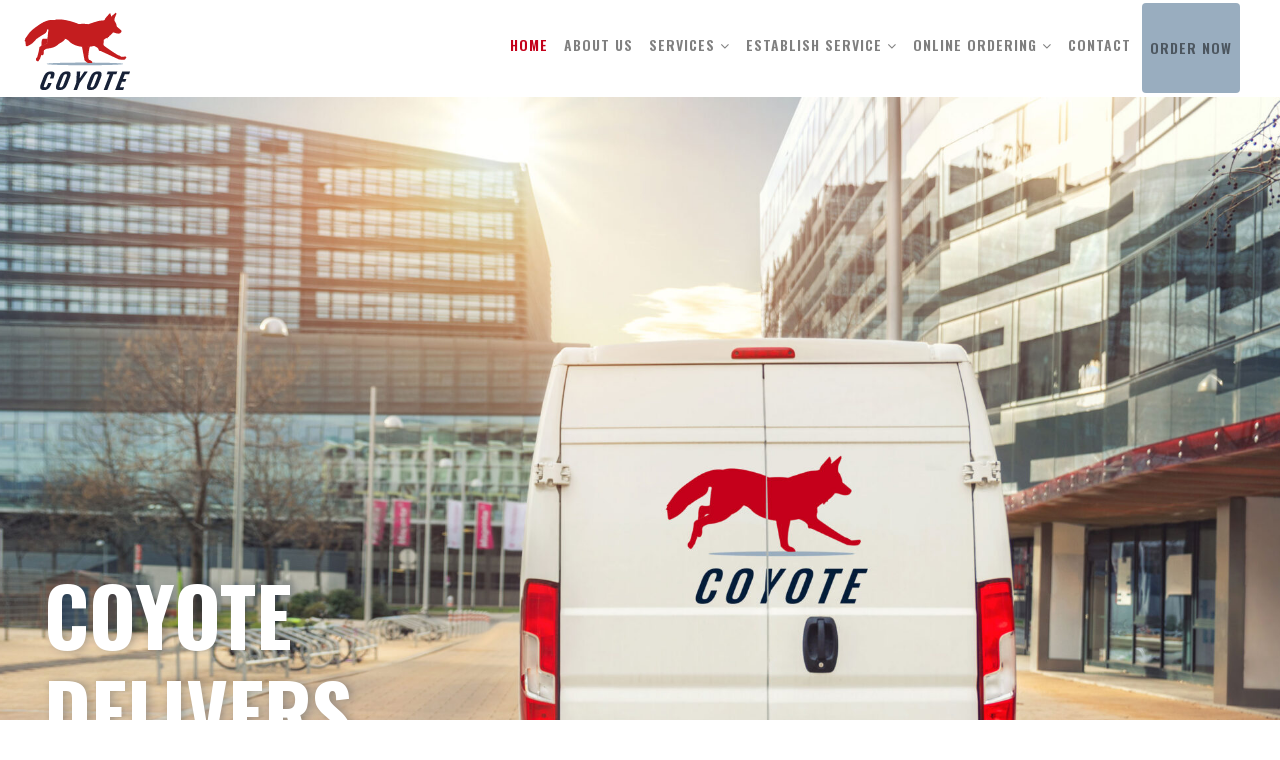

--- FILE ---
content_type: text/html; charset=UTF-8
request_url: http://www.coyotedelivers.com/
body_size: 14626
content:
 

<!-- ******************* Variables > Run End ******************* -->

<!DOCTYPE html>
<html lang="en">
<head>

	<!-- Custom CSS -->
	<style type="text/css">@media (min-width: 782px) {

.header-bottom.affix {
    z-index: 999 !important; 
}

.ult_featured .ult_pricing_table {
    z-index: 5 !important;
}

}</style> 
	<!-- Custom JS -->
	 
	<!-- Google Analytics -->
	 

	<!-- Share Content Scripts -->
	
	<meta charset="UTF-8">
	<meta http-equiv="X-UA-Compatible" content="IE=edge">
	<meta name="viewport" content="width=device-width, initial-scale=1, shrink-to-fit=no">
	<meta name="mobile-web-app-capable" content="yes">
	<meta name="apple-mobile-web-app-capable" content="yes">
	<meta name="apple-mobile-web-app-title" content="Coyote Delivers - Fast For You">
	<meta http-equiv="x-dns-prefetch-control" content="on">
	<link rel="dns-prefetch" href="//fonts.googleapis.com">
	<link rel="profile" href="http://gmpg.org/xfn/11">
	<link rel="pingback" href="http://www.coyotedelivers.com/xmlrpc.php">
	<title>Coyote Delivers &#8211; Fast For You</title>
                        <script>
                            /* You can add more configuration options to webfontloader by previously defining the WebFontConfig with your options */
                            if ( typeof WebFontConfig === "undefined" ) {
                                WebFontConfig = new Object();
                            }
                            WebFontConfig['google'] = {families: ['Oswald:600,400,300']};

                            (function() {
                                var wf = document.createElement( 'script' );
                                wf.src = 'https://ajax.googleapis.com/ajax/libs/webfont/1.5.3/webfont.js';
                                wf.type = 'text/javascript';
                                wf.async = 'true';
                                var s = document.getElementsByTagName( 'script' )[0];
                                s.parentNode.insertBefore( wf, s );
                            })();
                        </script>
                        <meta name='robots' content='max-image-preview:large' />
<link rel='dns-prefetch' href='//s.w.org' />
		<script type="text/javascript">
			window._wpemojiSettings = {"baseUrl":"https:\/\/s.w.org\/images\/core\/emoji\/13.1.0\/72x72\/","ext":".png","svgUrl":"https:\/\/s.w.org\/images\/core\/emoji\/13.1.0\/svg\/","svgExt":".svg","source":{"concatemoji":"http:\/\/www.coyotedelivers.com\/wp-includes\/js\/wp-emoji-release.min.js?ver=5.8.12"}};
			!function(e,a,t){var n,r,o,i=a.createElement("canvas"),p=i.getContext&&i.getContext("2d");function s(e,t){var a=String.fromCharCode;p.clearRect(0,0,i.width,i.height),p.fillText(a.apply(this,e),0,0);e=i.toDataURL();return p.clearRect(0,0,i.width,i.height),p.fillText(a.apply(this,t),0,0),e===i.toDataURL()}function c(e){var t=a.createElement("script");t.src=e,t.defer=t.type="text/javascript",a.getElementsByTagName("head")[0].appendChild(t)}for(o=Array("flag","emoji"),t.supports={everything:!0,everythingExceptFlag:!0},r=0;r<o.length;r++)t.supports[o[r]]=function(e){if(!p||!p.fillText)return!1;switch(p.textBaseline="top",p.font="600 32px Arial",e){case"flag":return s([127987,65039,8205,9895,65039],[127987,65039,8203,9895,65039])?!1:!s([55356,56826,55356,56819],[55356,56826,8203,55356,56819])&&!s([55356,57332,56128,56423,56128,56418,56128,56421,56128,56430,56128,56423,56128,56447],[55356,57332,8203,56128,56423,8203,56128,56418,8203,56128,56421,8203,56128,56430,8203,56128,56423,8203,56128,56447]);case"emoji":return!s([10084,65039,8205,55357,56613],[10084,65039,8203,55357,56613])}return!1}(o[r]),t.supports.everything=t.supports.everything&&t.supports[o[r]],"flag"!==o[r]&&(t.supports.everythingExceptFlag=t.supports.everythingExceptFlag&&t.supports[o[r]]);t.supports.everythingExceptFlag=t.supports.everythingExceptFlag&&!t.supports.flag,t.DOMReady=!1,t.readyCallback=function(){t.DOMReady=!0},t.supports.everything||(n=function(){t.readyCallback()},a.addEventListener?(a.addEventListener("DOMContentLoaded",n,!1),e.addEventListener("load",n,!1)):(e.attachEvent("onload",n),a.attachEvent("onreadystatechange",function(){"complete"===a.readyState&&t.readyCallback()})),(n=t.source||{}).concatemoji?c(n.concatemoji):n.wpemoji&&n.twemoji&&(c(n.twemoji),c(n.wpemoji)))}(window,document,window._wpemojiSettings);
		</script>
		<style type="text/css">
img.wp-smiley,
img.emoji {
	display: inline !important;
	border: none !important;
	box-shadow: none !important;
	height: 1em !important;
	width: 1em !important;
	margin: 0 .07em !important;
	vertical-align: -0.1em !important;
	background: none !important;
	padding: 0 !important;
}
</style>
	<link rel='stylesheet' id='wp-block-library-css'  href='http://www.coyotedelivers.com/wp-includes/css/dist/block-library/style.min.css?ver=5.8.12' type='text/css' media='all' />
<link rel='stylesheet' id='borderless-css'  href='http://www.coyotedelivers.com/wp-content/plugins/borderless/assets/styles/borderless.min.css?ver=1.3.4' type='text/css' media='all' />
<link rel='stylesheet' id='contact-form-7-css'  href='http://www.coyotedelivers.com/wp-content/plugins/contact-form-7/includes/css/styles.css?ver=5.5.4' type='text/css' media='all' />
<link rel='stylesheet' id='rs-plugin-settings-css'  href='http://www.coyotedelivers.com/wp-content/plugins/revslider/public/assets/css/rs6.css?ver=6.3.9' type='text/css' media='all' />
<style id='rs-plugin-settings-inline-css' type='text/css'>
#rs-demo-id {}
</style>
<link rel='stylesheet' id='vc_extend_style-css'  href='http://www.coyotedelivers.com/wp-content/plugins/visual-elements/assets/vc_extend.css?ver=2.0.9' type='text/css' media='all' />
<link rel='stylesheet' id='child-theme-styles-css'  href='http://www.coyotedelivers.com/wp-content/themes/minimalist-child/style.css?ver=1.0.0' type='text/css' media='all' />
<link rel='stylesheet' id='vslmd-styles-css'  href='http://www.coyotedelivers.com/wp-content/themes/minimalist/css/theme.min.css?ver=1.0.0' async='async' type='text/css' media='' />
<link rel='stylesheet' id='js_composer_front-css'  href='http://www.coyotedelivers.com/wp-content/plugins/js_composer/assets/css/js_composer.min.css?ver=16.9.0' type='text/css' media='all' />
<link rel='stylesheet' id='bsf-Defaults-css'  href='http://www.coyotedelivers.com/wp-content/uploads/smile_fonts/Defaults/Defaults.css?ver=3.19.8' type='text/css' media='all' />
<link rel='stylesheet' id='ultimate-style-css'  href='http://www.coyotedelivers.com/wp-content/plugins/Ultimate_VC_Addons/assets/min-css/style.min.css?ver=3.19.8' type='text/css' media='all' />
<link rel='stylesheet' id='ultimate-fancytext-style-css'  href='http://www.coyotedelivers.com/wp-content/plugins/Ultimate_VC_Addons/assets/min-css/fancytext.min.css?ver=3.19.8' type='text/css' media='all' />
<link rel='stylesheet' id='ult-btn-css'  href='http://www.coyotedelivers.com/wp-content/plugins/Ultimate_VC_Addons/assets/min-css/advanced-buttons.min.css?ver=3.19.8' type='text/css' media='all' />
<script type='text/javascript' src='http://www.coyotedelivers.com/wp-includes/js/jquery/jquery.min.js?ver=3.6.0' id='jquery-core-js'></script>
<script type='text/javascript' src='http://www.coyotedelivers.com/wp-includes/js/jquery/jquery-migrate.min.js?ver=3.3.2' id='jquery-migrate-js'></script>
<script type='text/javascript' src='http://www.coyotedelivers.com/wp-content/plugins/revslider/public/assets/js/rbtools.min.js?ver=6.3.9' id='tp-tools-js'></script>
<script type='text/javascript' src='http://www.coyotedelivers.com/wp-content/plugins/revslider/public/assets/js/rs6.min.js?ver=6.3.9' id='revmin-js'></script>
<script type='text/javascript' src='http://www.coyotedelivers.com/wp-content/themes/minimalist/js/popper.min.js?ver=1' id='popper-scripts-js'></script>
<script type='text/javascript' src='http://www.coyotedelivers.com/wp-content/plugins/Ultimate_VC_Addons/assets/min-js/ultimate-params.min.js?ver=3.19.8' id='ultimate-vc-params-js'></script>
<script type='text/javascript' src='http://www.coyotedelivers.com/wp-content/plugins/Ultimate_VC_Addons/assets/min-js/custom.min.js?ver=3.19.8' id='ultimate-custom-js'></script>
<link rel="https://api.w.org/" href="http://www.coyotedelivers.com/wp-json/" /><link rel="alternate" type="application/json" href="http://www.coyotedelivers.com/wp-json/wp/v2/pages/9" /><link rel="canonical" href="http://www.coyotedelivers.com/" />
<link rel="alternate" type="application/json+oembed" href="http://www.coyotedelivers.com/wp-json/oembed/1.0/embed?url=http%3A%2F%2Fwww.coyotedelivers.com%2F" />
<link rel="alternate" type="text/xml+oembed" href="http://www.coyotedelivers.com/wp-json/oembed/1.0/embed?url=http%3A%2F%2Fwww.coyotedelivers.com%2F&#038;format=xml" />
<style type="text/css">.recentcomments a{display:inline !important;padding:0 !important;margin:0 !important;}</style><meta name="generator" content="Powered by WPBakery Page Builder - drag and drop page builder for WordPress."/>
<meta name="generator" content="Powered by Slider Revolution 6.3.9 - responsive, Mobile-Friendly Slider Plugin for WordPress with comfortable drag and drop interface." />
<link rel="icon" href="http://www.coyotedelivers.com/wp-content/uploads/2021/04/cropped-CoyoteFavicon_sm_512x512-01-32x32.jpg" sizes="32x32" />
<link rel="icon" href="http://www.coyotedelivers.com/wp-content/uploads/2021/04/cropped-CoyoteFavicon_sm_512x512-01-192x192.jpg" sizes="192x192" />
<link rel="apple-touch-icon" href="http://www.coyotedelivers.com/wp-content/uploads/2021/04/cropped-CoyoteFavicon_sm_512x512-01-180x180.jpg" />
<meta name="msapplication-TileImage" content="http://www.coyotedelivers.com/wp-content/uploads/2021/04/cropped-CoyoteFavicon_sm_512x512-01-270x270.jpg" />
<script type="text/javascript">function setREVStartSize(e){
			//window.requestAnimationFrame(function() {				 
				window.RSIW = window.RSIW===undefined ? window.innerWidth : window.RSIW;	
				window.RSIH = window.RSIH===undefined ? window.innerHeight : window.RSIH;	
				try {								
					var pw = document.getElementById(e.c).parentNode.offsetWidth,
						newh;
					pw = pw===0 || isNaN(pw) ? window.RSIW : pw;
					e.tabw = e.tabw===undefined ? 0 : parseInt(e.tabw);
					e.thumbw = e.thumbw===undefined ? 0 : parseInt(e.thumbw);
					e.tabh = e.tabh===undefined ? 0 : parseInt(e.tabh);
					e.thumbh = e.thumbh===undefined ? 0 : parseInt(e.thumbh);
					e.tabhide = e.tabhide===undefined ? 0 : parseInt(e.tabhide);
					e.thumbhide = e.thumbhide===undefined ? 0 : parseInt(e.thumbhide);
					e.mh = e.mh===undefined || e.mh=="" || e.mh==="auto" ? 0 : parseInt(e.mh,0);		
					if(e.layout==="fullscreen" || e.l==="fullscreen") 						
						newh = Math.max(e.mh,window.RSIH);					
					else{					
						e.gw = Array.isArray(e.gw) ? e.gw : [e.gw];
						for (var i in e.rl) if (e.gw[i]===undefined || e.gw[i]===0) e.gw[i] = e.gw[i-1];					
						e.gh = e.el===undefined || e.el==="" || (Array.isArray(e.el) && e.el.length==0)? e.gh : e.el;
						e.gh = Array.isArray(e.gh) ? e.gh : [e.gh];
						for (var i in e.rl) if (e.gh[i]===undefined || e.gh[i]===0) e.gh[i] = e.gh[i-1];
											
						var nl = new Array(e.rl.length),
							ix = 0,						
							sl;					
						e.tabw = e.tabhide>=pw ? 0 : e.tabw;
						e.thumbw = e.thumbhide>=pw ? 0 : e.thumbw;
						e.tabh = e.tabhide>=pw ? 0 : e.tabh;
						e.thumbh = e.thumbhide>=pw ? 0 : e.thumbh;					
						for (var i in e.rl) nl[i] = e.rl[i]<window.RSIW ? 0 : e.rl[i];
						sl = nl[0];									
						for (var i in nl) if (sl>nl[i] && nl[i]>0) { sl = nl[i]; ix=i;}															
						var m = pw>(e.gw[ix]+e.tabw+e.thumbw) ? 1 : (pw-(e.tabw+e.thumbw)) / (e.gw[ix]);					
						newh =  (e.gh[ix] * m) + (e.tabh + e.thumbh);
					}				
					if(window.rs_init_css===undefined) window.rs_init_css = document.head.appendChild(document.createElement("style"));					
					document.getElementById(e.c).height = newh+"px";
					window.rs_init_css.innerHTML += "#"+e.c+"_wrapper { height: "+newh+"px }";				
				} catch(e){
					console.log("Failure at Presize of Slider:" + e)
				}					   
			//});
		  };</script>
		<style type="text/css" id="wp-custom-css">
			#menu-item-7110{
	 background-color: #99adbf;
	 border: none;
	 color: #f6f6f6;
	 text-align: center;
	 text-decoration: none;
	 font-size: 16px;
	 display: inline-flex;
	 border-radius: 4px;
	 padding:-20px 3px;
	margin:3px
        
    }		</style>
		<style type="text/css" title="dynamic-css" class="options-output">.side-navigation .side-navigation-inner, .light.side-navigation .side-navigation-inner, .dark.side-navigation .side-navigation-inner{background-color:rgba(0,0,0,0.85);}body{background-color:#FFFFFF;}.woocommerce .woocommerce-product-search button, .woocommerce-page .woocommerce-product-search button, .global-background-color, .btn-primary, .header-presentation .hp-background-color, .tagcloud a:hover, .btn-read-more:hover, .post-container .mejs-container, .post-container .mejs-container .mejs-controls, .post-container .mejs-embed, .mejs-embed body, .woocommerce-page input.button, .woocommerce .cart-table-vslmd .cart .button, .woocommerce .cart-table-vslmd .cart input.button,.woocommerce input.button.alt, .page-item.active .page-link, .light .navbar-nav.b_link .active > a,  .light .navbar-nav.b_link .active > a:focus, .light .navbar-nav.b_link .active > a:hover, .dark .navbar-nav.b_link .active > a, .dark .navbar-nav.b_link .active > a:focus, .dark .navbar-nav.b_link .active > a:hover, .woocommerce .widget_price_filter .ui-slider .ui-slider-handle, .woocommerce .widget_price_filter .ui-slider .ui-slider-range, .cart-menu div.widget_shopping_cart_content p.buttons a.button.checkout, .bbpress .bbp-search-form form input.button{background-color:#c4001a;}.global-border-color, .btn-primary, .btn-read-more, .btn-read-more:hover, .page-item.active .page-link, .bbpress .bbp-search-form form input.button{border-color:#3379fc;}.global-color, a, h2.entry-title a, .widget-area aside.widget ol li a:hover, .btn-read-more, .pagination .page-item:not(.active) .page-link, .widget-area aside.widget ul li a:hover,.vslmd-linkedin i,.vslmd-googleplus i, .vslmd-facebook i, .vslmd-twitter i, .dark .top-footer .breadcrumbs-footer .breadcrumb a:hover, .dark .top-footer .breadcrumbs-footer .breadcrumb span a:hover, .light .top-footer .breadcrumbs-footer .breadcrumb a:hover, .light .top-footer .breadcrumbs-footer .breadcrumb span a:hover, .desktop-mode .header-bottom .navbar-nav .active > .nav-link, .desktop-mode .header-bottom .navbar-nav .active > .nav-link:focus, .desktop-mode .header-bottom .navbar-nav .active > .nav-link:hover, .light .navbar-nav.t_link li:hover a.dropdown-toggle, .dark .navbar-nav.t_link li:hover a.dropdown-toggle, .navbar-default .navbar-nav.t_link li a:focus, .navbar-default .navbar-nav.t_link li a:hover, .navbar-inverse .navbar-nav.t_link li a:focus, .navbar-inverse .navbar-nav.t_link li a:hover, .light .vslmd-widget-container li a, .light .vslmd-widget-container li span i, .dark .vslmd-widget-container li a, .dark .vslmd-widget-container li span i, .wrapper-footer.light .widgets-footer ol li a:hover, .wrapper-footer.light .widgets-footer ul li a:hover, .wrapper-footer.dark .widgets-footer ol li a:hover, .wrapper-footer.dark .widgets-footer ul li a:hover, .light .top-footer .breadcrumbs-footer .breadcrumb > li a:hover, .dark .top-footer .breadcrumbs-footer .breadcrumb > li a:hover, .light .bottom-footer a, .dark .bottom-footer a, .wrapper-footer.light .social-widget-icon a i:hover, .wrapper-footer.dark .social-widget-icon a i:hover, .visualmodo-related-posts .card:hover a .card-body .card-title{color:#c4001a;}.global-page-heading-text-color, .header-presentation .hp-background-color .container .hp-content h1{color:#ffffff;}.global-body-text-color, body{color:#242424;}.global-heading-text-color, h1, h2, h3, h4, h5, h6{color:#041d3a;}.navbar-brand, .navbar-nav li a{font-family:Oswald;text-transform:uppercase;line-height:14px;letter-spacing:1px;font-weight:600;font-style:normal;font-size:14px;opacity: 1;visibility: visible;-webkit-transition: opacity 0.24s ease-in-out;-moz-transition: opacity 0.24s ease-in-out;transition: opacity 0.24s ease-in-out;}.wf-loading .navbar-brand,.wf-loading  .navbar-nav li a{opacity: 0;}.ie.wf-loading .navbar-brand,.ie.wf-loading  .navbar-nav li a{visibility: hidden;}.dropdown-submenu>.dropdown-menu a, .navbar-nav>li>.dropdown-menu a{font-family:Oswald;text-transform:capitalize;line-height:14px;letter-spacing:1px;font-weight:normal;font-style:normal;font-size:14px;opacity: 1;visibility: visible;-webkit-transition: opacity 0.24s ease-in-out;-moz-transition: opacity 0.24s ease-in-out;transition: opacity 0.24s ease-in-out;}.wf-loading .dropdown-submenu>.dropdown-menu a,.wf-loading  .navbar-nav>li>.dropdown-menu a{opacity: 0;}.ie.wf-loading .dropdown-submenu>.dropdown-menu a,.ie.wf-loading  .navbar-nav>li>.dropdown-menu a{visibility: hidden;}.navbar-brand{font-family:Oswald;text-transform:capitalize;font-weight:normal;font-style:normal;font-size:32px;opacity: 1;visibility: visible;-webkit-transition: opacity 0.24s ease-in-out;-moz-transition: opacity 0.24s ease-in-out;transition: opacity 0.24s ease-in-out;}.wf-loading .navbar-brand{opacity: 0;}.ie.wf-loading .navbar-brand{visibility: hidden;}.desktop-mode .header-presentation .hp-background-color .container .hp-content h1, .mobile-mode .header-presentation .hp-background-color .container .hp-content h1{font-family:Oswald;text-align:center;text-transform:capitalize;line-height:72px;letter-spacing:-0.5px;font-weight:400;font-style:normal;font-size:70px;opacity: 1;visibility: visible;-webkit-transition: opacity 0.24s ease-in-out;-moz-transition: opacity 0.24s ease-in-out;transition: opacity 0.24s ease-in-out;}.wf-loading .desktop-mode .header-presentation .hp-background-color .container .hp-content h1,.wf-loading  .mobile-mode .header-presentation .hp-background-color .container .hp-content h1{opacity: 0;}.ie.wf-loading .desktop-mode .header-presentation .hp-background-color .container .hp-content h1,.ie.wf-loading  .mobile-mode .header-presentation .hp-background-color .container .hp-content h1{visibility: hidden;}.desktop-mode .header-presentation .hp-background-color .container .hp-content p, .mobile-mode .header-presentation .hp-background-color .container .hp-content p{font-family:Oswald;line-height:40px;letter-spacing:-0.5px;font-weight:400;font-style:normal;font-size:23px;opacity: 1;visibility: visible;-webkit-transition: opacity 0.24s ease-in-out;-moz-transition: opacity 0.24s ease-in-out;transition: opacity 0.24s ease-in-out;}.wf-loading .desktop-mode .header-presentation .hp-background-color .container .hp-content p,.wf-loading  .mobile-mode .header-presentation .hp-background-color .container .hp-content p{opacity: 0;}.ie.wf-loading .desktop-mode .header-presentation .hp-background-color .container .hp-content p,.ie.wf-loading  .mobile-mode .header-presentation .hp-background-color .container .hp-content p{visibility: hidden;}body{font-family:Oswald;line-height:26px;font-weight:300;font-style:normal;font-size:18px;opacity: 1;visibility: visible;-webkit-transition: opacity 0.24s ease-in-out;-moz-transition: opacity 0.24s ease-in-out;transition: opacity 0.24s ease-in-out;}.wf-loading body{opacity: 0;}.ie.wf-loading body{visibility: hidden;}h1{font-family:Oswald;line-height:42px;letter-spacing:-1px;font-weight:normal;font-style:normal;font-size:32px;opacity: 1;visibility: visible;-webkit-transition: opacity 0.24s ease-in-out;-moz-transition: opacity 0.24s ease-in-out;transition: opacity 0.24s ease-in-out;}.wf-loading h1{opacity: 0;}.ie.wf-loading h1{visibility: hidden;}h2{font-family:Oswald;line-height:42px;letter-spacing:-1px;font-weight:normal;font-style:normal;font-size:28px;opacity: 1;visibility: visible;-webkit-transition: opacity 0.24s ease-in-out;-moz-transition: opacity 0.24s ease-in-out;transition: opacity 0.24s ease-in-out;}.wf-loading h2{opacity: 0;}.ie.wf-loading h2{visibility: hidden;}h3{font-family:Oswald;line-height:36px;letter-spacing:-1px;font-weight:normal;font-style:normal;font-size:24px;opacity: 1;visibility: visible;-webkit-transition: opacity 0.24s ease-in-out;-moz-transition: opacity 0.24s ease-in-out;transition: opacity 0.24s ease-in-out;}.wf-loading h3{opacity: 0;}.ie.wf-loading h3{visibility: hidden;}h4{font-family:Oswald;line-height:30px;letter-spacing:-1px;font-weight:normal;font-style:normal;font-size:20px;opacity: 1;visibility: visible;-webkit-transition: opacity 0.24s ease-in-out;-moz-transition: opacity 0.24s ease-in-out;transition: opacity 0.24s ease-in-out;}.wf-loading h4{opacity: 0;}.ie.wf-loading h4{visibility: hidden;}h5{font-family:Oswald;line-height:27px;letter-spacing:-1px;font-weight:normal;font-style:normal;font-size:18px;opacity: 1;visibility: visible;-webkit-transition: opacity 0.24s ease-in-out;-moz-transition: opacity 0.24s ease-in-out;transition: opacity 0.24s ease-in-out;}.wf-loading h5{opacity: 0;}.ie.wf-loading h5{visibility: hidden;}h6{font-family:Oswald;line-height:24px;letter-spacing:-1px;font-weight:normal;font-style:normal;font-size:16px;opacity: 1;visibility: visible;-webkit-transition: opacity 0.24s ease-in-out;-moz-transition: opacity 0.24s ease-in-out;transition: opacity 0.24s ease-in-out;}.wf-loading h6{opacity: 0;}.ie.wf-loading h6{visibility: hidden;}body.error404 .header-presentation .hp-background-color{background-color:rgba(0,0,0,0.3);}body.error404 .header-presentation{background-repeat:no-repeat;background-size:cover;background-attachment:scroll;background-position:center center;background-image:url('http://www.coyotedelivers.com/wp-content/uploads/2015/11/404.jpg');}</style><style type="text/css" data-type="vc_custom-css">.signature-control { max-width: 70%; }

.brand-control img.vc_single_image-img.attachment-medium {
    max-width: 55%;
    opacity: .15 !important;
}</style><style type="text/css" data-type="vc_shortcodes-custom-css">.vc_custom_1625527196927{padding-top: 70px !important;padding-bottom: 40px !important;}.vc_custom_1625526935111{padding-top: 30px !important;padding-bottom: 40px !important;}.vc_custom_1618873295390{padding-top: 40px !important;padding-bottom: 0px !important;}.vc_custom_1537917159670{margin-bottom: 0px !important;padding-top: 30px !important;padding-bottom: 50px !important;background-color: #ffffff !important;}.vc_custom_1618284335870{margin-bottom: 0px !important;padding-top: 0px !important;padding-bottom: 0px !important;}.vc_custom_1618283358525{padding-top: 50px !important;background-color: #ffffff !important;}.vc_custom_1618284602233{padding-top: -20px !important;padding-bottom: 0px !important;background-position: center !important;background-repeat: no-repeat !important;background-size: cover !important;}.vc_custom_1618354925138{padding-top: 115px !important;padding-bottom: 150px !important;background-position: center !important;background-repeat: no-repeat !important;background-size: cover !important;}.vc_custom_1618282888618{padding-top: 80px !important;padding-bottom: 80px !important;background-position: center !important;background-repeat: no-repeat !important;background-size: cover !important;}.vc_custom_1618360940663{padding-top: 90px !important;padding-bottom: 90px !important;}.vc_custom_1625527145560{background-position: center !important;background-repeat: no-repeat !important;background-size: contain !important;}.vc_custom_1618111077344{padding-top: 0px !important;}.vc_custom_1624973417250{padding-right: 20px !important;padding-left: 20px !important;}.vc_custom_1624973439975{padding-right: 20px !important;padding-left: 20px !important;}.vc_custom_1624973447016{padding-right: 20px !important;padding-left: 20px !important;}.vc_custom_1483135576916{padding-top: 0px !important;}</style><noscript><style> .wpb_animate_when_almost_visible { opacity: 1; }</style></noscript></head>

<body class="home page-template-default page page-id-9 no-overlay horizontal-nav light-colors-nav responsive-collapsing-lg wpb-js-composer js-comp-ver-16.9.0 vc_responsive desktop-mode">

		
			
		<div class="hfeed site stretched-layout" id="page">
			
			<!-- Top header -->
			
			 
				
				<div class="header-top light bg-white d-none">
					
					<div class="container-fluid">
						
						<div class="row align-items-center">
								
        
        <div class="col-md-6">
                    </div>
        
         <div class="col-md-6">
                    </div>
    
    
						</div>
						
					</div>
					
				</div>
				
			 
			
			<!-- Top header end -->
			
			<!-- ******************* The Navbar Area ******************* -->
			<div class="wrapper-fluid wrapper-navbar horizontal-header " id="wrapper-navbar">
				
				<a class="skip-link screen-reader-text sr-only" href="#content">Skip to content</a>
				
				<nav class="navbar header-bottom light navbar-light bg-white  navbar-expand-lg header-medium ">
					<div class="container-fluid">
						
						<button class="navbar-toggler" type="button" data-toggle="collapse" data-target="#navbarNavDropdown" aria-controls="navbarNavDropdown" aria-expanded="false" aria-label="Toggle navigation">
							<span class="navbar-toggler-icon"></span>
						</button>
						
						<!-- Your site title as branding in the menu -->
						<a class="navbar-brand mb-0 " href="http://www.coyotedelivers.com/" title="Coyote Delivers" rel="home">
							
															 <img class="brand-default" src='http://www.coyotedelivers.com/wp-content/uploads/2021/04/Coyote_Header_24x38-01.png' > 								 <img class="brand-light" src='http://www.coyotedelivers.com/wp-content/uploads/2021/04/Coyote_Header-REV_24x48.png' > 								 <img class="brand-dark" src='http://www.coyotedelivers.com/wp-content/uploads/2021/04/Coyote_Header_K__24x48.png' > 								 <img class="brand-mobile" src='http://www.coyotedelivers.com/wp-content/uploads/2021/04/Coyote_Header_Mobile-01.png' > 							
						</a>

						<div class="extra-elements extra-elements__mobile">
<div class="extra-elements-nav">

    <ul id="extra-elements-menu" class="navbar-nav justify-content-end">


        <!-- Wishlist -->

        
        <!-- Cart Menu -->

        
        <!-- Search Middle Screen -->

        
        <!-- Side Navigation -->

        
    </ul>

</div></div>
						
						<!-- The WordPress Menu goes here -->
						<div id="navbarNavDropdown" class="collapse navbar-collapse justify-content-end"><ul id="main-menu" class="navbar-nav"><li id="menu-item-7100" class="menu-item menu-item-type-post_type menu-item-object-page menu-item-home current-menu-item page_item page-item-9 current_page_item nav-item menu-item-7100 active "><a title="Home" href="http://www.coyotedelivers.com/" class="nav-link"><div class="title-content">Home</div></a></li>
<li id="menu-item-7101" class="menu-item menu-item-type-post_type menu-item-object-page nav-item menu-item-7101 "><a title="About Us" href="http://www.coyotedelivers.com/about-us/" class="nav-link"><div class="title-content">About Us</div></a></li>
<li id="menu-item-7103" class="menu-item menu-item-type-post_type menu-item-object-page menu-item-has-children nav-item menu-item-7103 dropdown "><a title="Services" href="http://www.coyotedelivers.com/services/" data-toggle="dropdown" class="nav-link dropdown-toggle" aria-haspopup="true"><div class="title-content">Services</div> <i class="fa fa-angle-down dropdown-icon" aria-hidden="true"></i></a>
<ul class=" dropdown-menu dropdown-menu-white" role="menu">
	<li id="menu-item-7135" class="menu-item menu-item-type-post_type menu-item-object-page nav-item menu-item-7135 "><a title="ZONES" href="http://www.coyotedelivers.com/zones/" class="nav-link"><div class="title-content">ZONES</div></a></li>
</ul>
</li>
<li id="menu-item-7124" class="menu-item menu-item-type-post_type menu-item-object-page menu-item-has-children nav-item menu-item-7124 dropdown "><a title="ESTABLISH SERVICE" href="http://www.coyotedelivers.com/become-a-client/" data-toggle="dropdown" class="nav-link dropdown-toggle" aria-haspopup="true"><div class="title-content">ESTABLISH SERVICE</div> <i class="fa fa-angle-down dropdown-icon" aria-hidden="true"></i></a>
<ul class=" dropdown-menu dropdown-menu-white" role="menu">
	<li id="menu-item-7164" class="menu-item menu-item-type-post_type menu-item-object-page nav-item menu-item-7164 "><a title="NEW ACCOUNT FORM" href="http://www.coyotedelivers.com/register/" class="nav-link"><div class="title-content">NEW ACCOUNT FORM</div></a></li>
	<li id="menu-item-7286" class="menu-item menu-item-type-post_type menu-item-object-page nav-item menu-item-7286 "><a title="CREATE A LOGIN" href="http://www.coyotedelivers.com/create-a-login/" class="nav-link"><div class="title-content">CREATE A LOGIN</div></a></li>
</ul>
</li>
<li id="menu-item-7109" class="menu-item menu-item-type-custom menu-item-object-custom menu-item-has-children nav-item menu-item-7109 dropdown "><a title="Online Ordering" href="https://www.coyotecourier.online/ClientPortal" data-toggle="dropdown" class="nav-link dropdown-toggle" aria-haspopup="true"><div class="title-content">Online Ordering</div> <i class="fa fa-angle-down dropdown-icon" aria-hidden="true"></i></a>
<ul class=" dropdown-menu dropdown-menu-white" role="menu">
	<li id="menu-item-7115" class="menu-item menu-item-type-custom menu-item-object-custom nav-item menu-item-7115 "><a title="INSTRUCTIONS" href="https://www.coyotedelivers.com/wp-content/uploads/2021/06/Client-Instructions_June2021-1.pdf" class="nav-link"><div class="title-content">INSTRUCTIONS</div></a></li>
</ul>
</li>
<li id="menu-item-7105" class="menu-item menu-item-type-post_type menu-item-object-page nav-item menu-item-7105 "><a title="Contact" href="http://www.coyotedelivers.com/contact/" class="nav-link"><div class="title-content">Contact</div></a></li>
<li id="menu-item-7110" class="menu-item menu-item-type-custom menu-item-object-custom nav-item menu-item-7110 "><a title="Order Now" href="https://www.coyotecourier.online/ClientPortal" class="nav-link"><div class="title-content">Order Now</div></a></li>
</ul></div>						
						<div class="extra-elements extra-elements__desktop">
<div class="extra-elements-nav">

    <ul id="extra-elements-menu" class="navbar-nav justify-content-end">


        <!-- Wishlist -->

        
        <!-- Cart Menu -->

        
        <!-- Search Middle Screen -->

        
        <!-- Side Navigation -->

        
    </ul>

</div></div>
					</div><!-- .container -->
					
				</nav><!-- .site-navigation -->
				
								
			</div><!-- .wrapper-navbar end -->
			
			<!-- Jumbotron -->
			
							
										
						<section class="hp-slider-revolution">
							
			<!-- START Home Hero 1 REVOLUTION SLIDER 6.3.9 --><p class="rs-p-wp-fix"></p>
			<rs-module-wrap id="rev_slider_2_1_wrapper" data-source="gallery" style="background:transparent;padding:0;margin:0px auto;margin-top:0;margin-bottom:0;">
				<rs-module id="rev_slider_2_1" style="" data-version="6.3.9">
					<rs-slides>
						<rs-slide data-key="rs-2" data-title="Slide" data-anim="ei:d;eo:d;s:1000;r:0;t:fade;sl:0;">
							<img src="//www.coyotedelivers.com/wp-content/uploads/2021/04/Coyote_Van-2-2048x1365.jpg" title="Coyote_Van" width="2048" height="1365" class="rev-slidebg" data-no-retina>
<!--
							--><rs-layer
								id="slider-2-slide-2-layer-1" 
								data-type="text"
								data-color="#ffffff"
								data-tsh="c:rgba(4,29,58,0.25);h:3px;b:9px;"
								data-rsp_ch="on"
								data-xy="x:26px;y:665px;"
								data-text="w:normal;s:80;l:95;fw:700;"
								data-frame_0="y:100%;"
								data-frame_1="e:power4.inOut;sp:1800;"
								data-frame_999="o:0;st:w;"
								style="z-index:8;font-family:Oswald;"
							>FAST FOR <br />
YOU. 
							</rs-layer><!--

							--><rs-layer
								id="slider-2-slide-2-layer-2" 
								data-type="text"
								data-color="#ffffff"
								data-tsh="c:rgba(4,29,58,0.25);h:3px;b:9px;"
								data-rsp_ch="on"
								data-xy="x:24px;y:469px;"
								data-text="w:normal;s:80;l:96;fw:700;"
								data-dim="h:178px;"
								data-frame_0="y:100%;"
								data-frame_1="e:power4.inOut;sp:1800;"
								data-frame_999="o:0;st:w;"
								style="z-index:9;font-family:Oswald;"
							>COYOTE <br />
DELIVERS 
							</rs-layer><!--
-->						</rs-slide>
					</rs-slides>
				</rs-module>
				<script type="text/javascript">
					setREVStartSize({c: 'rev_slider_2_1',rl:[1240,1024,778,480],el:[900],gw:[1240],gh:[900],type:'standard',justify:'',layout:'fullwidth',mh:"0"});
					var	revapi2,
						tpj;
					function revinit_revslider21() {
					jQuery(function() {
						tpj = jQuery;
						revapi2 = tpj("#rev_slider_2_1");
						if(revapi2==undefined || revapi2.revolution == undefined){
							revslider_showDoubleJqueryError("rev_slider_2_1");
						}else{
							revapi2.revolution({
								sliderLayout:"fullwidth",
								visibilityLevels:"1240,1024,778,480",
								gridwidth:1240,
								gridheight:900,
								perspective:600,
								perspectiveType:"global",
								editorheight:"900,768,960,720",
								responsiveLevels:"1240,1024,778,480",
								progressBar:{disableProgressBar:true},
								navigation: {
									onHoverStop:false
								},
								fallbacks: {
									allowHTML5AutoPlayOnAndroid:true
								},
							});
						}
						
					});
					} // End of RevInitScript
				var once_revslider21 = false;
				if (document.readyState === "loading") {document.addEventListener('readystatechange',function() { if((document.readyState === "interactive" || document.readyState === "complete") && !once_revslider21 ) { once_revslider21 = true; revinit_revslider21();}});} else {once_revslider21 = true; revinit_revslider21();}
				</script>
			</rs-module-wrap>
			<!-- END REVOLUTION SLIDER -->
						</section><!-- Slider end -->
						
										
								
				 <!-- Jumbotron -->
				 <!-- Header condition end -->
				 <!-- Vertical Header -->
				
<div class="wrapper" id="page-wrapper">
    
    <div  id="content" class="container">
        
       <div id="primary" class="col-md-12 content-area">

            <main id="main" class="site-main" role="main">

                
                    
<article id="post-9" class="post-9 page type-page status-publish hentry">

      
    
	<div class="entry-content">

		<div class="vc_row wpb_row vc_row-fluid vc_custom_1625527196927 vc_row-o-full-height vc_row-o-columns-top vc_row-flex"><div class="wpb_column vc_column_container vc_col-sm-8"><div class="vc_column-inner"><div class="wpb_wrapper">
	<div  class="wpb_single_image wpb_content_element vc_align_left  wpb_animate_when_almost_visible wpb_fadeInUp fadeInUp vc_custom_1618111077344">
		
		<figure class="wpb_wrapper vc_figure">
			<div class="vc_single_image-wrapper   vc_box_border_grey"><img class="vc_single_image-img " src="http://www.coyotedelivers.com/wp-content/uploads/2021/04/CC_MapIcon_fullcolor-01-01-60x100.png" width="60" height="100" alt="CC_MapIcon_fullcolor-01-01" title="CC_MapIcon_fullcolor-01-01" /></div>
		</figure>
	</div>
<h2 style="font-size: 55px;line-height: 60px;text-align: left" class="vc_custom_heading" >Comprehensive logistics solutions for all delivery needs throughout Arizona.</h2><div class="vc_empty_space"   style="height: 45px"><span class="vc_empty_space_inner"></span></div><div class=" ubtn-ctn-left "><a class="ubtn-link ult-adjust-bottom-margin ubtn-left ubtn-large " href="http://www.coyotedelivers.com/about-us/" title="Learn More about us" ><button type="button" id="ubtn-6548"  class="ubtn ult-adjust-bottom-margin ult-responsive ubtn-large ubtn-bottom-bg  ulta-grow  ubtn-left   tooltip-69705a434a7a6"  data-hover="#041d3a" data-border-color="" data-bg="" data-hover-bg="#ffffff" data-border-hover="#041d3a" data-shadow-hover="" data-shadow-click="none" data-shadow="" data-shd-shadow=""  data-ultimate-target='#ubtn-6548'  data-responsive-json-new='{"font-size":"desktop:24px;","line-height":""}'  style="font-weight:normal;border-radius:3px;border-width:2px;border-color:;border-style:solid;color: #041d3a;"><span class="ubtn-hover" style="background-color:#ffffff"></span><span class="ubtn-data ubtn-text " >LEARN MORE ABOUT US</span></button></a></div></div></div></div><div class="wpb_column vc_column_container vc_col-sm-4 vc_col-has-fill"><div class="vc_column-inner vc_custom_1625527145560"><div class="wpb_wrapper">
	<div  class="wpb_single_image wpb_content_element vc_align_center">
		
		<figure class="wpb_wrapper vc_figure">
			<div class="vc_single_image-wrapper   vc_box_border_grey"><img width="370" height="542" src="http://www.coyotedelivers.com/wp-content/uploads/2021/04/BlueCourier_homepage_Logo_370x542.jpg" class="vc_single_image-img attachment-full" alt="" loading="lazy" title="BlueCourier_homepage_Logo_370x542" srcset="http://www.coyotedelivers.com/wp-content/uploads/2021/04/BlueCourier_homepage_Logo_370x542.jpg 370w, http://www.coyotedelivers.com/wp-content/uploads/2021/04/BlueCourier_homepage_Logo_370x542-205x300.jpg 205w, http://www.coyotedelivers.com/wp-content/uploads/2021/04/BlueCourier_homepage_Logo_370x542-137x200.jpg 137w" sizes="(max-width: 370px) 100vw, 370px" /></div>
		</figure>
	</div>
</div></div></div></div><div data-vc-full-width="true" data-vc-full-width-init="false" class="vc_row wpb_row vc_row-fluid vc_custom_1625526935111"><div class="wpb_column vc_column_container vc_col-sm-12"><div class="vc_column-inner"><div class="wpb_wrapper"><h2 style="font-size: 40px;color: #c4001a;text-align: center;font-family:Oswald;font-weight:400;font-style:normal" class="vc_custom_heading wpb_animate_when_almost_visible wpb_fadeInUp fadeInUp" >Coyote Safe Policy | Covid-19</h2><div class="vc_empty_space"   style="height: 32px"><span class="vc_empty_space_inner"></span></div>
	<div class="wpb_text_column wpb_content_element " >
		<div class="wpb_wrapper">
			<p style="text-align: center;">Coyote is committed to following all of the CDC recommended guidelines for keeping our customers and team members safe. We continue to keep our workforce informed on the importance of wearing face coverings when required, social distancing, a clean vehicle/workspace, and careful personal hygiene.</p>
<p style="text-align: center;">We understand your business may have had to change the way deliveries are sent and/or accepted. Coyote is happy to accommodate requests for contactless pick-up and delivery.</p>

		</div>
	</div>
</div></div></div></div><div class="vc_row-full-width vc_clearfix"></div><!-- Row Backgrounds --><div class="upb_color" data-bg-override="full" data-bg-color="#f9f9f9" data-fadeout="" data-fadeout-percentage="30" data-parallax-content="" data-parallax-content-sense="30" data-row-effect-mobile-disable="true" data-img-parallax-mobile-disable="true" data-rtl="false"  data-custom-vc-row=""  data-vc="16.9.0"  data-is_old_vc=""  data-theme-support=""   data-overlay="false" data-overlay-color="" data-overlay-pattern="" data-overlay-pattern-opacity="" data-overlay-pattern-size=""    ></div><div data-vc-full-width="true" data-vc-full-width-init="false" class="vc_row wpb_row vc_row-fluid vc_custom_1618873295390"><div class="wpb_column vc_column_container vc_col-sm-12"><div class="vc_column-inner"><div class="wpb_wrapper"><h3 style="font-size: 36px;color: #0e274b;text-align: center;font-family:Oswald;font-weight:400;font-style:normal" class="vc_custom_heading" >Coyote Courier is a Minority &amp; Woman owned business.</h3></div></div></div></div><div class="vc_row-full-width vc_clearfix"></div><div data-vc-full-width="true" data-vc-full-width-init="false" class="vc_row wpb_row vc_row-fluid vc_custom_1537917159670 vc_row-has-fill"><div class="wpb_column vc_column_container vc_col-sm-4"><div class="vc_column-inner"><div class="wpb_wrapper">
	<div  class="wpb_single_image wpb_content_element vc_align_center  wpb_animate_when_almost_visible wpb_fadeInUp fadeInUp">
		
		<figure class="wpb_wrapper vc_figure">
			<div class="vc_single_image-wrapper   vc_box_border_grey"><img width="100" height="100" src="http://www.coyotedelivers.com/wp-content/uploads/2021/04/HomepageIcons_Fast-Icon.svg" class="vc_single_image-img attachment-thumbnail" alt="" loading="lazy" title="HomepageIcons_Fast Icon" /></div>
		</figure>
	</div>

	<div class="wpb_text_column wpb_content_element  vc_custom_1624973417250" >
		<div class="wpb_wrapper">
			<h3 style="text-align: center;">Fast Delivery.</h3>
<p style="font-size: 16px; line-height: 36px; text-align: center; color: #818b92;">Superior, on-time service by friendly and professional drivers who understand they are an extension of your business when making a delivery.</p>

		</div>
	</div>
</div></div></div><div class="wpb_column vc_column_container vc_col-sm-4"><div class="vc_column-inner"><div class="wpb_wrapper">
	<div  class="wpb_single_image wpb_content_element vc_align_center  wpb_animate_when_almost_visible wpb_fadeInUp fadeInUp">
		
		<figure class="wpb_wrapper vc_figure">
			<div class="vc_single_image-wrapper   vc_box_border_grey"><img width="100" height="100" src="http://www.coyotedelivers.com/wp-content/uploads/2021/04/HomepageIcons_location-icon.svg" class="vc_single_image-img attachment-thumbnail" alt="" loading="lazy" title="HomepageIcons_location icon" /></div>
		</figure>
	</div>

	<div class="wpb_text_column wpb_content_element  vc_custom_1624973439975" >
		<div class="wpb_wrapper">
			<h3 style="text-align: center;">Locally Owned.</h3>
<p style="font-size: 16px; line-height: 36px; text-align: center; color: #818b92;">Our team is comprised of a team of local professionals with years of experience in the transportation and logistics industry.</p>

		</div>
	</div>
</div></div></div><div class="wpb_column vc_column_container vc_col-sm-4"><div class="vc_column-inner"><div class="wpb_wrapper">
	<div  class="wpb_single_image wpb_content_element vc_align_center  wpb_animate_when_almost_visible wpb_fadeInUp fadeInUp">
		
		<figure class="wpb_wrapper vc_figure">
			<div class="vc_single_image-wrapper   vc_box_border_grey"><img width="100" height="100" src="http://www.coyotedelivers.com/wp-content/uploads/2021/04/HomepageIcons_Professional-Icon.svg" class="vc_single_image-img attachment-thumbnail" alt="" loading="lazy" title="HomepageIcons_Professional Icon" /></div>
		</figure>
	</div>

	<div class="wpb_text_column wpb_content_element  vc_custom_1624973447016" >
		<div class="wpb_wrapper">
			<h3 style="text-align: center;">Courteous Customer Care.</h3>
<p style="font-size: 16px; line-height: 36px; text-align: center; color: #818b92;">We take pride in our proactive customer service and communications. A customer service team member is always available by phone during regular business hours with little to no hold time.</p>

		</div>
	</div>
</div></div></div></div><div class="vc_row-full-width vc_clearfix"></div><div class="vc_row wpb_row vc_row-fluid vc_custom_1618284335870"><div class="wpb_column vc_column_container vc_col-sm-3"><div class="vc_column-inner"><div class="wpb_wrapper"><div class="vc_empty_space"   style="height: 100px"><span class="vc_empty_space_inner"></span></div><div id="uvc-type-wrap-4879"  data-ultimate-target='#uvc-type-wrap-4879'  data-responsive-json-new='{"font-size":"desktop:40px;","line-height":"desktop:60px;"}'  class="uvc-type-wrap  ult-adjust-bottom-margin ult-responsive  uvc-type-align-left uvc-type-no-prefix uvc-wrap-71869011869705a434cfe5" style="text-align:left;"><span id="typed-71869011869705a434cfe5" class="ultimate-typed-main " style="color:#ffffff; font-weight:normal; text-transform: unset;"></span><script type="text/javascript"> 
						jQuery(function($){ 
							$(document).ready(function(){
								if( typeof jQuery("#typed-71869011869705a434cfe5").typed == "function"){
									$("#typed-71869011869705a434cfe5").typed({
										strings: ["FAST FOR YOU."],
										typeSpeed: 100,
										backSpeed: 0,
										startDelay: 200,
										backDelay: 1500,
										loop: true,
										loopCount: false,
										showCursor: true,
										cursorChar: "|",
										attr: null
									});
								}
							});
						});
					</script><style>
							.uvc-wrap-71869011869705a434cfe5 .typed-cursor {
								color:#0e274b;
							}
						</style></div></div></div></div><div class="wpb_column vc_column_container vc_col-sm-9"><div class="vc_column-inner"><div class="wpb_wrapper"><h2 style="font-size: 38px;color: #0e274b;text-align: left;font-family:Oswald;font-weight:400;font-style:normal" class="vc_custom_heading" >THE COYOTE GROUP MISSION</h2>
	<div class="wpb_text_column wpb_content_element " >
		<div class="wpb_wrapper">
			<p style="text-align: left;">The Coyote Group&#8217;s (Coyote Courier &amp; Coyote Distribution Services) mission is to provide our customers with comprehensive logistics solutions for all delivery needs throughout Arizona, from an envelope to freight, at a competitive rate. We accomplish this with professional, uniformed and friendly delivery agents in partnership with our proactive, courteous Customer Support Team.</p>
<p style="text-align: left;">State of the art technology provides online ordering, barcode scanning, GPS tracking, electronic signature capturing and automatic email delivery confirmations in real-time. We maximize efficiencies with streamlined dispatch processes to assure we are <strong><em>Fast For You</em></strong> with consistent, on-time service every day.</p>

		</div>
	</div>
</div></div></div></div><!-- Row Backgrounds --><div class="upb_color" data-bg-override="full" data-bg-color="#99adbf" data-fadeout="" data-fadeout-percentage="30" data-parallax-content="" data-parallax-content-sense="30" data-row-effect-mobile-disable="true" data-img-parallax-mobile-disable="true" data-rtl="false"  data-custom-vc-row=""  data-vc="16.9.0"  data-is_old_vc=""  data-theme-support=""   data-overlay="false" data-overlay-color="" data-overlay-pattern="" data-overlay-pattern-opacity="" data-overlay-pattern-size=""    ></div><div class="vc_row wpb_row vc_row-fluid"><div class="wpb_column vc_column_container vc_col-sm-12"><div class="vc_column-inner"><div class="wpb_wrapper"></div></div></div></div><div data-vc-full-width="true" data-vc-full-width-init="false" class="vc_row wpb_row vc_row-fluid vc_custom_1618283358525 vc_row-has-fill"><div class="wpb_column vc_column_container vc_col-sm-12"><div class="vc_column-inner"><div class="wpb_wrapper"><h2 style="font-size: 38px;color: #0e274b;text-align: center;font-family:Oswald;font-weight:400;font-style:normal" class="vc_custom_heading wpb_animate_when_almost_visible wpb_fadeInUp fadeInUp" >OUR SERVICE AREA</h2>
	<div class="wpb_text_column wpb_content_element  wpb_animate_when_almost_visible wpb_fadeInUp fadeInUp" >
		<div class="wpb_wrapper">
			<p style="text-align: center;"><strong>We offer 2 and 4 hour deliveries in addition to 90 minute and 1 hour services as available.</strong></p>

		</div>
	</div>

	<div  class="wpb_single_image wpb_content_element vc_align_center">
		
		<figure class="wpb_wrapper vc_figure">
			<div class="vc_single_image-wrapper   vc_box_border_grey"><img width="2560" height="1980" src="http://www.coyotedelivers.com/wp-content/uploads/2021/06/CC_Zone-Map_V2-01-1-scaled.jpg" class="vc_single_image-img attachment-full" alt="" loading="lazy" title="CC_Zone Map_V2-01" srcset="http://www.coyotedelivers.com/wp-content/uploads/2021/06/CC_Zone-Map_V2-01-1-scaled.jpg 2560w, http://www.coyotedelivers.com/wp-content/uploads/2021/06/CC_Zone-Map_V2-01-1-300x232.jpg 300w" sizes="(max-width: 2560px) 100vw, 2560px" /></div>
		</figure>
	</div>

	<div class="wpb_text_column wpb_content_element  wpb_animate_when_almost_visible wpb_fadeInUp fadeInUp" >
		<div class="wpb_wrapper">
			<p style="text-align: center;"><span style="color: #99adbf;"><strong>Service outside of this area is available. If your package will take longer to deliver, due to the location, you will be notified at the time of placing your order.</strong></span></p>

		</div>
	</div>
</div></div></div></div><div class="vc_row-full-width vc_clearfix"></div><div class="vc_row wpb_row vc_row-fluid vc_custom_1618284602233 vc_row-has-fill"><div class="wpb_column vc_column_container vc_col-sm-4"><div class="vc_column-inner"><div class="wpb_wrapper"></div></div></div><div class="wpb_column vc_column_container vc_col-sm-4"><div class="vc_column-inner"><div class="wpb_wrapper"><div class=" ubtn-ctn-center "><a class="ubtn-link ult-adjust-bottom-margin ubtn-center ubtn-small " href="https://www.coyotecourier.online/ClientPortal" title="ONLINE ORDERING" target="_blank" rel="noopener" ><button type="button" id="ubtn-7935"  class="ubtn ult-adjust-bottom-margin ult-responsive ubtn-small ubtn-bottom-bg  ulta-grow  ubtn-center   tooltip-69705a434e496"  data-hover="#c4001a" data-border-color="" data-bg="" data-hover-bg="#ffffff" data-border-hover="#c4001a" data-shadow-hover="" data-shadow-click="none" data-shadow="" data-shd-shadow=""  data-ultimate-target='#ubtn-7935'  data-responsive-json-new='{"font-size":"desktop:24px;","line-height":""}'  style="font-weight:normal;border-radius:3px;border-width:2px;border-color:;border-style:solid;color: #041d3a;"><span class="ubtn-hover" style="background-color:#ffffff"></span><span class="ubtn-data ubtn-text " >ONLINE ORDERING</span></button></a></div></div></div></div><div class="wpb_column vc_column_container vc_col-sm-4"><div class="vc_column-inner"><div class="wpb_wrapper"></div></div></div></div><div data-vc-full-width="true" data-vc-full-width-init="false" data-vc-stretch-content="true" class="vc_row wpb_row vc_row-fluid vc_custom_1618354925138 vc_row-has-fill vc_row-o-content-bottom vc_row-flex"><div class="wpb_column vc_column_container vc_col-sm-4"><div class="vc_column-inner"><div class="wpb_wrapper"><div  class="borderless-wpbakery-counter text-center  wpb_animate_when_almost_visible wpb_fadeInUp fadeInUp"><div class="borderless-wpbakery-counter-paramns" style="font-size:60px; line-height:1em; color:#0e274b;" value="1999" value-speed="3" value-interval="3"></div><h3 style="font-size:28px; line-height:1em; color:#ffffff;" class="borderless-wpbakery-counter-title">Established</h3></div></div></div></div><div class="wpb_column vc_column_container vc_col-sm-4"><div class="vc_column-inner"><div class="wpb_wrapper"><div  class="borderless-wpbakery-counter text-center  wpb_animate_when_almost_visible wpb_fadeInUp fadeInUp"><div class="borderless-wpbakery-counter-paramns" style="font-size:60px; line-height:1em; color:#0e274b;" value="1200" value-speed="7" value-interval="7"></div><h3 style="font-size:28px; line-height:1em; color:#ffffff;" class="borderless-wpbakery-counter-title">Phoenix Businesses Served</h3></div></div></div></div><div class="wpb_column vc_column_container vc_col-sm-4"><div class="vc_column-inner"><div class="wpb_wrapper"><div  class="borderless-wpbakery-counter text-center  wpb_animate_when_almost_visible wpb_fadeInUp fadeInUp"><div class="borderless-wpbakery-counter-paramns" style="font-size:60px; line-height:1em; color:#0e274b;" value="98" value-speed="7" value-interval="7"></div><h3 style="font-size:28px; line-height:1em; color:#ffffff;" class="borderless-wpbakery-counter-title">Percent On-time Delivery Rate</h3></div></div></div></div></div><div class="vc_row-full-width vc_clearfix"></div><!-- Row Backgrounds --><div class="upb_bg_img" data-ultimate-bg="url(http://www.coyotedelivers.com/wp-content/uploads/2021/04/CoyoteBoxParallax-scaled.jpg)" data-image-id="id^6987|url^http://www.coyotedelivers.com/wp-content/uploads/2021/04/CoyoteBoxParallax-scaled.jpg|caption^null|alt^null|title^CoyoteBoxParallax|description^null" data-ultimate-bg-style="vcpb-vz-jquery" data-bg-img-repeat="no-repeat" data-bg-img-size="cover" data-bg-img-position="" data-parallx_sense="60" data-bg-override="full" data-bg_img_attach="scroll" data-upb-overlay-color="rgba(4,29,58,0.2)" data-upb-bg-animation="" data-fadeout="" data-bg-animation="left-animation" data-bg-animation-type="h" data-animation-repeat="repeat" data-fadeout-percentage="30" data-parallax-content="" data-parallax-content-sense="30" data-row-effect-mobile-disable="true" data-img-parallax-mobile-disable="true" data-rtl="false"  data-custom-vc-row=""  data-vc="16.9.0"  data-is_old_vc=""  data-theme-support=""   data-overlay="true" data-overlay-color="rgba(4,29,58,0.2)" data-overlay-pattern="" data-overlay-pattern-opacity="0.6" data-overlay-pattern-size="" data-overlay-pattern-attachment="scroll"    ></div><div class="vc_row wpb_row vc_row-fluid vc_custom_1618282888618 vc_row-has-fill vc_row-o-content-middle vc_row-flex"><div class="wpb_column vc_column_container vc_col-sm-12"><div class="vc_column-inner vc_custom_1483135576916"><div class="wpb_wrapper">
	<div  class="wpb_single_image wpb_content_element vc_align_center  wpb_animate_when_almost_visible wpb_fadeInUp fadeInUp">
		
		<figure class="wpb_wrapper vc_figure">
			<div class="vc_single_image-wrapper   vc_box_border_grey"><img width="300" height="158" src="http://www.coyotedelivers.com/wp-content/uploads/2021/04/CoyoteRunning-01-300x158.png" class="vc_single_image-img attachment-medium" alt="" loading="lazy" title="CoyoteRunning-01" srcset="http://www.coyotedelivers.com/wp-content/uploads/2021/04/CoyoteRunning-01-300x158.png 300w, http://www.coyotedelivers.com/wp-content/uploads/2021/04/CoyoteRunning-01-1024x538.png 1024w, http://www.coyotedelivers.com/wp-content/uploads/2021/04/CoyoteRunning-01-768x403.png 768w, http://www.coyotedelivers.com/wp-content/uploads/2021/04/CoyoteRunning-01.png 1297w" sizes="(max-width: 300px) 100vw, 300px" /></div>
		</figure>
	</div>

	<div class="wpb_text_column wpb_content_element  wpb_animate_when_almost_visible wpb_fadeInUp fadeInUp" >
		<div class="wpb_wrapper">
			<h2 align="center"> CAN YOUR BUSINESS AFFORD ANYTHING LESS THAN THE VERY BEST?</h2>

		</div>
	</div>
<div class="vc_empty_space"   style="height: 20px"><span class="vc_empty_space_inner"></span></div><div class="vc_row wpb_row vc_inner vc_row-fluid"><div class="wpb_column vc_column_container vc_col-sm-12"><div class="vc_column-inner"><div class="wpb_wrapper">
	<div class="wpb_text_column wpb_content_element " >
		<div class="wpb_wrapper">
			<p style="text-align: center;" align="center">We are unique in that we offer Flat-Rate, valley-wide service supported by a professional, industry knowledgeable, and courteous group of 75 people. The Coyote Group&#8217;s distinctive flat rate pricing structure offers easy accountability without the headaches of computing the complex costs associated with zip code and/or zone based systems provided by other delivery companies.</p>
<p style="text-align: center;">We realize that every company is different and your needs may differ slightly or dramatically from the norm.  Our proven business model allows us to customize our services and pricing specifically for your business.  We are always happy to evaluate your needs in person and show you why hundreds of Valley companies have chosen The Coyote Group as their exclusive service provider.</p>

		</div>
	</div>
</div></div></div></div><div class="vc_empty_space"   style="height: 15px"><span class="vc_empty_space_inner"></span></div></div></div></div></div><!-- Row Backgrounds --><div class="upb_color" data-bg-override="0" data-bg-color="#ffffff" data-fadeout="" data-fadeout-percentage="30" data-parallax-content="" data-parallax-content-sense="30" data-row-effect-mobile-disable="true" data-img-parallax-mobile-disable="true" data-rtl="false"  data-custom-vc-row=""  data-vc="16.9.0"  data-is_old_vc=""  data-theme-support=""   data-overlay="false" data-overlay-color="" data-overlay-pattern="" data-overlay-pattern-opacity="" data-overlay-pattern-size=""    ></div><div class="vc_row wpb_row vc_row-fluid vc_custom_1618360940663"><div class="wpb_column vc_column_container vc_col-sm-12"><div class="vc_column-inner"><div class="wpb_wrapper"><h2 style="font-size: 40px;color: #ffffff;text-align: center;font-family:Oswald;font-weight:400;font-style:normal" class="vc_custom_heading wpb_animate_when_almost_visible wpb_fadeInUp fadeInUp" >Proudly Serving The Great State of Arizona since 1999.</h2></div></div></div></div><!-- Row Backgrounds --><div class="upb_color" data-bg-override="full" data-bg-color="#041d3a" data-fadeout="" data-fadeout-percentage="30" data-parallax-content="" data-parallax-content-sense="30" data-row-effect-mobile-disable="true" data-img-parallax-mobile-disable="true" data-rtl="false"  data-custom-vc-row=""  data-vc="16.9.0"  data-is_old_vc=""  data-theme-support=""   data-overlay="true" data-overlay-color="rgba(4,29,58,0.2)" data-overlay-pattern="" data-overlay-pattern-opacity="0.8" data-overlay-pattern-size="" data-overlay-pattern-attachment="scroll"    ></div>

		
	</div><!-- .entry-content -->

</article><!-- #post-## -->

                    
                
            </main><!-- #main -->
           
        </div><!-- #primary -->
        
    </div><!-- Container end -->
    
</div><!-- Wrapper end -->



<div class="footer-background-image">

	<div class="wrapper wrapper-footer footer-background-color light footer-bg-white">

		<div class="container-fluid">

			<div class="row">

				<div class="col">

					<footer id="colophon" class="site-footer" role="contentinfo">

						
						
						<div class="widgets-footer">
							<div class="container-fluid">
								<div class="row">
									
    <!-- ******************* Before Footer Widget Area ******************* -->

    <div class="col-md-12 before-footer">

		            
                <div class="empty-space-widget" style="height:3rem;"></div>

                        
    </div><!-- before-footer -->

<!-- ******************* Footer Widget Area ******************* -->

<div class="col-md-3">
		<h4 class="widget-footer-title">ABOUT US</h4>			<div class="textwidget"><p>The Coyote Group is locally owned and operated providing superior service throughout Arizona since 1999. Coyote is your one-stop shop for all delivery needs from an envelope to freight. Please contact us at <a href="mailto:managers@coyotecourier.com" target="_blank" rel="noopener noreferrer" data-auth="NotApplicable" data-linkindex="1" data-ogsc="">managers@coyotecourier.com</a> for more information.</p>
</div>
			</div>

<div class="col-md-3">
	</div>

<div class="col-md-3">
		<h4 class="widget-footer-title">Find Us</h4>			<div class="textwidget"><p>P.O. Box 50226<br />
Phoenix, AZ, 85076<br />
managers@coyotecourier.com</p>
<p><b><a href="http://www.coyotecourier.com/Contact.htm">602-426-1735</a></b></p>
</div>
			</div>

<div class="col-md-3">
		<nav class="navbar navbar-expand-md navbar-light justify-content-start text-left"><ul id="widget-menu" class="navbar-nav t_link navbar-vertical"><li id="menu-item-300" class="menu-item menu-item-type-post_type menu-item-object-page menu-item-home current-menu-item page_item page-item-9 current_page_item nav-item menu-item-300 active "><a title="Home" href="http://www.coyotedelivers.com/" class="nav-link"><div class="title-content">Home</div></a></li>
<li id="menu-item-526" class="menu-item menu-item-type-post_type menu-item-object-page nav-item menu-item-526 "><a title="About Us" href="http://www.coyotedelivers.com/about-us/" class="nav-link"><div class="title-content">About Us</div></a></li>
<li id="menu-item-299" class="menu-item menu-item-type-post_type menu-item-object-page nav-item menu-item-299 "><a title="Contact" href="http://www.coyotedelivers.com/contact/" class="nav-link"><div class="title-content">Contact</div></a></li>
</ul></nav>	</div>


    <!-- ******************* After Footer Widget Area ******************* -->

    <div class="col-md-12 after-footer">

		            
                <div class="empty-space-widget" style="height:2rem;"></div>

                        
    </div><!-- after-footer -->


								</div>
							</div>
						</div>

						
						<div class="site-info bottom-footer">
							<div class="container-fluid">
								<div class="row align-items-center">
									<div class="col-md-6 copyright-footer-item">
																				<span>All Rights Reserved © 2021 Coyote Group | <a href="http://www.tinyfoxcreative.com">Tiny Fox Creative</a></span>
																			</div>
									
    <!-- ******************* Copyright Footer Widget Area ******************* -->

    <div class="col-md-6 copyright-footer-item">

		<nav class="navbar navbar-expand-md navbar-light justify-content-end text-right"><ul id="widget-menu" class="navbar-nav t_link navbar-horizontal"><li id="menu-item-7248" class="menu-item menu-item-type-custom menu-item-object-custom nav-item menu-item-7248 "><a title="ONLINE ORDERING" href="https://www.coyotecourier.online/ClientPortal" class="nav-link"><div class="title-content">ONLINE ORDERING</div></a></li>
<li id="menu-item-6634" class="menu-item menu-item-type-post_type menu-item-object-page nav-item menu-item-6634 "><a title="Services" href="http://www.coyotedelivers.com/services/" class="nav-link"><div class="title-content">Services</div></a></li>
</ul></nav>
    </div><!-- copyright-footer -->

								</div>
							</div>
						</div><!-- .site-info -->

					</footer><!-- #colophon -->

				</div><!-- col end -->

			</div><!-- row end -->

		</div><!-- container end -->

	</div><!-- background color end -->

</div><!-- wrapper end -->


</div><!-- #page -->

<link href="https://fonts.googleapis.com/css?family=Oswald:700%7CRoboto:400" rel="stylesheet" property="stylesheet" media="all" type="text/css" >

		<script type="text/javascript">
		if(typeof revslider_showDoubleJqueryError === "undefined") {
			function revslider_showDoubleJqueryError(sliderID) {
				var err = "<div class='rs_error_message_box'>";
				err += "<div class='rs_error_message_oops'>Oops...</div>";
				err += "<div class='rs_error_message_content'>";
				err += "You have some jquery.js library include that comes after the Slider Revolution files js inclusion.<br>";
				err += "To fix this, you can:<br>&nbsp;&nbsp;&nbsp; 1. Set 'Module General Options' -> 'Advanced' -> 'jQuery & OutPut Filters' -> 'Put JS to Body' to on";
				err += "<br>&nbsp;&nbsp;&nbsp; 2. Find the double jQuery.js inclusion and remove it";
				err += "</div>";
			err += "</div>";
				var slider = document.getElementById(sliderID); slider.innerHTML = err; slider.style.display = "block";
			}
		}
		</script>
<link rel='stylesheet' id='vc_animate-css-css'  href='http://www.coyotedelivers.com/wp-content/plugins/js_composer/assets/lib/bower/animate-css/animate.min.css?ver=16.9.0' type='text/css' media='all' />
<link rel='stylesheet' id='vc_google_fonts_oswald300regular700-css'  href='https://fonts.googleapis.com/css?family=Oswald%3A300%2Cregular%2C700&#038;ver=16.9.0' type='text/css' media='all' />
<link rel='stylesheet' id='ult-background-style-css'  href='http://www.coyotedelivers.com/wp-content/plugins/Ultimate_VC_Addons/assets/min-css/background-style.min.css?ver=3.19.8' type='text/css' media='all' />
<link rel='stylesheet' id='borderless-wpbakery-style-css'  href='http://www.coyotedelivers.com/wp-content/plugins/borderless/assets/styles/wpbakery.min.css?ver=1.3.4' type='text/css' media='all' />
<script type='text/javascript' src='http://www.coyotedelivers.com/wp-content/plugins/borderless/includes/svg/svg.min.js?ver=1.3.4' id='borderless_svg_js-js'></script>
<script type='text/javascript' src='http://www.coyotedelivers.com/wp-content/plugins/borderless/assets/scripts/borderless.min.js?ver=1.3.4' id='borderless-js'></script>
<script type='text/javascript' src='http://www.coyotedelivers.com/wp-includes/js/dist/vendor/regenerator-runtime.min.js?ver=0.13.7' id='regenerator-runtime-js'></script>
<script type='text/javascript' src='http://www.coyotedelivers.com/wp-includes/js/dist/vendor/wp-polyfill.min.js?ver=3.15.0' id='wp-polyfill-js'></script>
<script type='text/javascript' id='contact-form-7-js-extra'>
/* <![CDATA[ */
var wpcf7 = {"api":{"root":"http:\/\/www.coyotedelivers.com\/wp-json\/","namespace":"contact-form-7\/v1"}};
/* ]]> */
</script>
<script type='text/javascript' src='http://www.coyotedelivers.com/wp-content/plugins/contact-form-7/includes/js/index.js?ver=5.5.4' id='contact-form-7-js'></script>
<script type='text/javascript' src='http://www.coyotedelivers.com/wp-content/plugins/visual-elements/vslmd/modules/svg/js/svg.min.js?ver=2.0.9' id='ve_svg_js-js'></script>
<script type='text/javascript' src='http://www.coyotedelivers.com/wp-content/plugins/visual-elements/assets/vc_extend.js?ver=2.0.9' id='vc_extend_js-js'></script>
<script type='text/javascript' id='vslmd-scripts-js-extra'>
/* <![CDATA[ */
var simpleLikes = {"ajaxurl":"http:\/\/www.coyotedelivers.com\/wp-admin\/admin-ajax.php","like":"Like","unlike":"Unlike"};
/* ]]> */
</script>
<script type='text/javascript' src='http://www.coyotedelivers.com/wp-content/themes/minimalist/js/theme.min.js?ver=1.0.0' id='vslmd-scripts-js'></script>
<script type='text/javascript' src='http://www.coyotedelivers.com/wp-includes/js/wp-embed.min.js?ver=5.8.12' id='wp-embed-js'></script>
<script type='text/javascript' id='wpb_composer_front_js-js-extra'>
/* <![CDATA[ */
var vcData = {"currentTheme":{"slug":"minimalist"}};
/* ]]> */
</script>
<script type='text/javascript' src='http://www.coyotedelivers.com/wp-content/plugins/js_composer/assets/js/dist/js_composer_front.min.js?ver=16.9.0' id='wpb_composer_front_js-js'></script>
<script type='text/javascript' src='http://www.coyotedelivers.com/wp-content/plugins/js_composer/assets/lib/vc_waypoints/vc-waypoints.min.js?ver=16.9.0' id='vc_waypoints-js'></script>
<script type='text/javascript' src='http://www.coyotedelivers.com/wp-content/plugins/Ultimate_VC_Addons/assets/min-js/jquery-appear.min.js?ver=3.19.8' id='ultimate-appear-js'></script>
<script type='text/javascript' src='http://www.coyotedelivers.com/wp-content/plugins/Ultimate_VC_Addons/assets/min-js/ultimate_bg.min.js?ver=3.19.8' id='ultimate-row-bg-js'></script>
<script type='text/javascript' src='http://www.coyotedelivers.com/wp-content/plugins/Ultimate_VC_Addons/assets/min-js/typed.min.js?ver=3.19.8' id='ultimate-typed-js-js'></script>
<script type='text/javascript' src='http://www.coyotedelivers.com/wp-content/plugins/borderless/assets/lib/appear.js?ver=1.0.0' id='borderless-appear-script-js'></script>
<script type='text/javascript' src='http://www.coyotedelivers.com/wp-content/plugins/borderless/assets/lib/countto.js?ver=1.2.0' id='borderless-countto-script-js'></script>
<script type='text/javascript' src='http://www.coyotedelivers.com/wp-content/plugins/borderless/assets/scripts/borderless-wpbakery.min.js?ver=1.3.4' id='borderless-wpbakery-script-js'></script>
<script type='text/javascript' src='http://www.coyotedelivers.com/wp-content/plugins/Ultimate_VC_Addons/assets/min-js/vhparallax.min.js?ver=3.19.8' id='jquery.vhparallax-js'></script>

</body>

</html>

--- FILE ---
content_type: text/css
request_url: http://www.coyotedelivers.com/wp-content/themes/minimalist-child/style.css?ver=1.0.0
body_size: 522
content:
/*-----------------------------------------------------------------------------------

	Theme Name: Minimalist Child
	Theme URI: https://visualmodo.com
	Author: Jared S Dias
	Author URI: https://visualmodo.com
	Description: <strong>Minimalist Child Theme</strong> - <a href="https://visualmodo.com">https://visualmodo.com</a>. Follow us for update notifications:<br/> <a href='http://twitter.com/visualmodo'>Twitter</a><br/> | <a href='http://www.facebook.com/visualmodo'>Facebook</a>
	Template: minimalist
	Version: 1.0.0
	Text Domain:  vslmd
	License: GNU General Public License version 3.0
	License URI: http://www.gnu.org/licenses/gpl-3.0.html
	Tags: translation-ready, threaded-comments, theme-options, sticky-post, post-formats, full-width-template, flexible-header, featured-images, custom-menu, custom-header, custom-colors, custom-background, fluid-layout

	All files, unless otherwise stated, are released under the GNU General Public License
	version 3.0 (http://www.gnu.org/licenses/gpl-3.0.html)

*/


/* --------------------------------------------
	Custom CSS
-------------------------------------------- */

--- FILE ---
content_type: text/css
request_url: http://www.coyotedelivers.com/wp-content/plugins/borderless/assets/styles/wpbakery.min.css?ver=1.3.4
body_size: 2560
content:
@charset "UTF-8";/*!
* Borderless - https://wpborderless.com
* Copyright 2010-2021 Visualmodo, An Internet Company
* Licensed under MIT (https://wpborderless.com)
*/.borderless-wpbakery-alert{padding:20px;color:#fff}.borderless-wpbakery-alert.borderless-wpbakery-alert-success{background-color:#4caf50}.borderless-wpbakery-alert.borderless-wpbakery-alert-info{background-color:#2196f3}.borderless-wpbakery-alert.borderless-wpbakery-alert-warning{background-color:#ff9800}.borderless-wpbakery-alert.borderless-wpbakery-alert-danger{background-color:#f44336}.borderless-wpbakery-alert .borderless-wpbakery-alert-close-button{margin-left:15px;color:#fff;font-weight:700;float:right;font-size:22px;line-height:20px;cursor:pointer;transition:.3s}.borderless-wpbakery-alert .borderless-wpbakery-alert-close-button:hover{color:#000}.borderless-wpbakery-circular-progress-bar .borderless-wpbakery-circular-progress-bar-inner{margin:20px;width:200px;height:200px;position:relative}.borderless-wpbakery-circular-progress-bar .borderless-wpbakery-circular-progress-bar-inner .borderless-wpbakery-circular-progress-bar-params.round svg{stroke-linecap:round}.borderless-wpbakery-circular-progress-bar .borderless-wpbakery-circular-progress-bar-inner .borderless-wpbakery-circular-progress-bar-title{display:block;position:relative;text-align:center;font-size:1.4rem}.borderless-wpbakery-circular-progress-bar .borderless-wpbakery-circular-progress-bar-inner .borderless-wpbakery-circular-progress-bar-params .progressbar-text{line-height:200px;height:200px;width:200px;text-align:center;font-size:4rem}.borderless-wpbakery-circular-progress-bar .borderless-wpbakery-circular-progress-bar-inner .borderless-wpbakery-circular-progress-bar-params.icon .progressbar-text{display:none}.borderless-wpbakery-circular-progress-bar .borderless-wpbakery-circular-progress-bar-inner .borderless-wpbakery-circular-progress-bar-icon{position:absolute;top:0;height:auto;width:200px;line-height:200px;text-align:center;font-size:4rem}.borderless-wpbakery-counter .borderless-wpbakery-counter-title{margin:0}.borderless-wpbakery-counter .borderless-wpbakery-counter-paramns{font-weight:700}.background-shape{line-height:0}.background-shape .single-icon{display:inline-block;position:relative;box-sizing:content-box}.background-shape .single-icon.outline-round,.background-shape .single-icon.outline-rounded,.background-shape .single-icon.outline-square{border-width:2px;border-style:solid}.background-shape .single-icon.outline-round,.background-shape .single-icon.round{border-radius:100%}.background-shape .single-icon.outline-rounded,.background-shape .single-icon.rounded{border-radius:4px}.background-shape .single-icon i{display:inline-block;position:absolute;top:50%;left:50%;transform:translate(-50%,-50%)}.borderless-wpbakery-icon-group{display:flex;flex-direction:row;justify-content:flex-start}.borderless-wpbakery-infobox{display:flex}.borderless-wpbakery-infobox .borderless-wpbakery-infobox-icon{display:inline-table}.borderless-wpbakery-infobox .borderless-wpbakery-infobox-icon img{max-width:initial}.borderless-wpbakery-infobox .borderless-wpbakery-infobox-type{line-height:0}.borderless-wpbakery-infobox .borderless-wpbakery-infobox-type.outline-round,.borderless-wpbakery-infobox .borderless-wpbakery-infobox-type.outline-rounded,.borderless-wpbakery-infobox .borderless-wpbakery-infobox-type.outline-square{border-width:2px;border-style:solid}.borderless-wpbakery-infobox .borderless-wpbakery-infobox-type.outline-round,.borderless-wpbakery-infobox .borderless-wpbakery-infobox-type.round{border-radius:100%}.borderless-wpbakery-infobox .borderless-wpbakery-infobox-type.outline-rounded,.borderless-wpbakery-infobox .borderless-wpbakery-infobox-type.rounded{border-radius:4px}.borderless-wpbakery-infobox .borderless-wpbakery-infobox-type{display:inline-block;position:relative;box-sizing:content-box}.borderless-wpbakery-infobox .borderless-wpbakery-infobox-type .borderless-wpbakery-infobox-icon-item{display:inline-block;position:absolute;top:50%;left:50%;transform:translate(-50%,-50%)}.borderless-wpbakery-list-group{display:flex;flex-direction:column;padding-left:0;margin-bottom:0}.borderless-wpbakery-list-group.borderless-direction-vertical.borderless-separator-lines .borderless-wpbakery-list-group-item{border-bottom:1px solid #eee}.borderless-wpbakery-list-group.borderless-direction-vertical.borderless-separator-lines .borderless-wpbakery-list-group-item:last-child{border-bottom:0}.borderless-wpbakery-list-group.borderless-direction-vertical.borderless-borders-separator-lines{border:1px solid #eee}.borderless-wpbakery-list-group.borderless-direction-vertical.borderless-borders-separator-lines .borderless-wpbakery-list-group-item{border-bottom:1px solid #eee;background-color:#fff}.borderless-wpbakery-list-group.borderless-direction-vertical.borderless-borders-separator-lines .borderless-wpbakery-list-group-item:last-child{border-bottom:0}.borderless-wpbakery-list-group.borderless-direction-horizontal.borderless-borders-separator-lines .borderless-wpbakery-list-group-item{border:1px solid #eee;background-color:#fff;margin-right:-1px}.borderless-wpbakery-list-group.borderless-direction-vertical.borderless-borders-rounded-corners-separator-lines{border:1px solid #eee;border-radius:.25rem}.borderless-wpbakery-list-group.borderless-direction-vertical.borderless-borders-rounded-corners-separator-lines .borderless-wpbakery-list-group-item{border-bottom:1px solid #eee;background-color:#fff}.borderless-wpbakery-list-group.borderless-direction-vertical.borderless-borders-rounded-corners-separator-lines .borderless-wpbakery-list-group-item:last-child{border-bottom:0}.borderless-wpbakery-list-group.borderless-direction-horizontal{flex-direction:row;max-width:100%}.borderless-wpbakery-list-group.borderless-direction-horizontal.borderless-borders-rounded-corners-separator-lines .borderless-wpbakery-list-group-item{border:1px solid #eee;background-color:#fff;margin-right:-1px}.borderless-wpbakery-list-group.borderless-direction-horizontal.borderless-borders-rounded-corners-separator-lines .borderless-wpbakery-list-group-item:first-child{border-top-left-radius:.25rem;border-bottom-left-radius:.25rem}.borderless-wpbakery-list-group.borderless-direction-horizontal.borderless-borders-rounded-corners-separator-lines .borderless-wpbakery-list-group-item:last-child{border-top-right-radius:.25rem;border-bottom-right-radius:.25rem}.borderless-align-left{justify-content:flex-start}.borderless-align-right{justify-content:flex-end}.borderless-align-center{justify-content:center}.borderless-wpbakery-list-group .borderless-wpbakery-list-group-item i{padding-right:.75rem}.borderless-wpbakery-list-group.borderless-wpbakery-list-group-item-text .borderless-wpbakery-list-group-item{cursor:default}.borderless-wpbakery-list-group.borderless-wpbakery-list-group-item-link .borderless-wpbakery-list-group-item{cursor:pointer}.borderless-wpbakery-list-group.borderless-wpbakery-list-group-item-link .borderless-wpbakery-list-group-item:hover{background-color:#f8f9fa}.borderless-wpbakery-list-group.borderless-wpbakery-list-group-item-link .borderless-wpbakery-list-group-item:active{background-color:#e9ecef}.borderless-wpbakery-list-group .borderless-wpbakery-list-group-item{position:relative;display:block;padding:.75rem 1.25rem;text-decoration:none;color:#212529}.borderless-wpbakery-modal-trigger{display:flex;flex-direction:column}.borderless-wpbakery-modal-trigger .borderless-wpbakery-modal-icon{cursor:pointer;display:inline-table}.borderless-wpbakery-modal-trigger .borderless-wpbakery-modal-icon img{max-width:initial}.borderless-wpbakery-modal-trigger .borderless-wpbakery-modal-icon-inner{line-height:0;display:inline-block;position:relative;box-sizing:content-box}.borderless-wpbakery-modal-trigger .borderless-wpbakery-modal-icon-inner.outline-round,.borderless-wpbakery-modal-trigger .borderless-wpbakery-modal-icon-inner.outline-rounded,.borderless-wpbakery-modal-trigger .borderless-wpbakery-modal-icon-inner.outline-square{border-width:2px;border-style:solid}.borderless-wpbakery-modal-trigger .borderless-wpbakery-modal-icon-inner.outline-round,.borderless-wpbakery-modal-trigger .borderless-wpbakery-modal-icon-inner.round{border-radius:100%}.borderless-wpbakery-modal-trigger .borderless-wpbakery-modal-icon-inner.outline-rounded,.borderless-wpbakery-modal-trigger .borderless-wpbakery-modal-icon-inner.rounded{border-radius:4px}.borderless-wpbakery-modal-trigger .borderless-wpbakery-modal-icon-inner .borderless-wpbakery-modal-image{display:inline-block;position:absolute;top:50%;left:50%;transform:translate(-50%,-50%)}.borderless-wpbakery-modal-trigger.trigger-left{align-items:flex-start}.borderless-wpbakery-modal-trigger.trigger-right{align-items:flex-end}.borderless-wpbakery-modal-trigger.trigger-center{align-items:center}.borderless-wpbakery-modal-trigger .borderless-wpbakery-modal-button,.borderless-wpbakery-modal-trigger .borderless-wpbakery-modal-image,.borderless-wpbakery-modal-trigger .borderless-wpbakery-modal-text{cursor:pointer}.borderless-wpbakery-modal-button.button-size-small{padding:.25rem .5rem;font-size:.875rem}.borderless-wpbakery-modal-button.button-size-normal{padding:.375rem .75rem;font-size:1rem}.borderless-wpbakery-modal-button.button-size-large{padding:.5rem 1rem;font-size:1.25rem}.borderless-wpbakery-modal-button.button-size-block{padding:.5rem 1rem;font-size:1.25rem;width:100%}.borderless-wpbakery-modal-button.trigger-button{font-weight:400;color:#fff;text-align:center;vertical-align:middle;border-color:transparent;-webkit-user-select:none;-moz-user-select:none;-ms-user-select:none;user-select:none;line-height:1.5;transition:color .25s ease-in-out,background-color .25s ease-in-out,border-color .25s ease-in-out,box-shadow .25s ease-in-out,opacity .25s ease-in-out}.borderless-wpbakery-modal-button.trigger-button:hover{opacity:.9}.borderless-wpbakery-modal{position:fixed;left:0;top:0;width:100%;height:100%;background-color:rgba(0,0,0,.5);opacity:0;visibility:hidden;z-index:999;overflow-x:hidden;overflow-y:auto}.borderless-wpbakery-modal .borderless-wpbakery-modal-content{position:absolute;top:50%;left:50%;transform:translate(-50%,-50%);padding:1rem}.borderless-wpbakery-modal .borderless-wpbakery-modal-close{position:absolute;right:0;right:50px;top:50px;cursor:pointer;font-size:4rem;color:#fff!important;transition:color .25s ease}.borderless-wpbakery-modal .borderless-wpbakery-modal-close:hover{color:#ccc!important}.borderless-wpbakery-pricing.highlight-pricing{transform:scale(1.1)}.borderless-wpbakery-pricing.shadow-pricing{box-shadow:2px 2px 9px rgba(0,0,0,.1);z-index:1;position:relative}.borderless-wpbakery-pricing .price{position:relative;line-height:1}.borderless-wpbakery-pricing .price span{display:inline-block;line-height:1;vertical-align:middle}.borderless-wpbakery-pricing .price .pricing-plan{display:block;font-weight:700;font-size:1.4rem}.borderless-wpbakery-pricing .featured-list{margin:0}.borderless-wpbakery-pricing .featured-list li{list-style:none}.borderless-wpbakery-pricing .featured-list li.line-list{border-bottom:1px solid transparent}.borderless-wpbakery-pricing .featured-list li.line-list:last-child{border-bottom:none}.borderless-wpbakery-pricing .featured-list li i{margin-right:.8em}.borderless-wpbakery-pricing .icon-pricing{line-height:0}.borderless-wpbakery-pricing .icon-pricing.outline-round,.borderless-wpbakery-pricing .icon-pricing.outline-rounded,.borderless-wpbakery-pricing .icon-pricing.outline-square{border-width:2px;border-style:solid}.borderless-wpbakery-pricing .icon-pricing.outline-round,.borderless-wpbakery-pricing .icon-pricing.round{border-radius:100%}.borderless-wpbakery-pricing .icon-pricing.outline-rounded,.borderless-wpbakery-pricing .icon-pricing.rounded{border-radius:4px}.background-shape .single-icon{display:inline-block;position:relative;box-sizing:content-box}.borderless-wpbakery-pricing .icon-pricing{display:inline-block;position:relative;box-sizing:content-box}.borderless-wpbakery-pricing .icon-pricing span{display:inline-block;position:absolute;top:50%;left:50%;transform:translate(-50%,-50%)}.borderless-wpbakery-pricing .pricing-button{border-radius:0}.borderless-wpbakery-pricing .pricing-button:hover{opacity:.9}.borderless-wpbakery-pricing .pricing-button.outline-rounded,.borderless-wpbakery-pricing .pricing-button.rounded{border-radius:4px}.borderless-wpbakery-pricing .pricing-button.outline-round,.borderless-wpbakery-pricing .pricing-button.round{border-radius:300px}.borderless-wpbakery-progress-bar{display:flex;align-items:center}.borderless-wpbakery-progress-bar .borderless-wpbakery-progress-bar-inner{width:100%}.borderless-wpbakery-progress-bar .borderless-wpbakery-progress-bar-icon{margin-right:16px;font-size:32px}.borderless-wpbakery-progress-bar .borderless-wpbakery-progress-bar-inner #borderlessProgressBar{width:100%;height:16px;position:relative}.borderless-wpbakery-progress-bar .borderless-wpbakery-progress-bar-inner svg{display:block;margin-top:8px}.borderless-wpbakery-progress-bar .borderless-wpbakery-progress-bar-inner .progress-bar-rounded svg{border-radius:3px}.borderless-wpbakery-progress-bar .borderless-wpbakery-progress-bar-inner .progress-bar-round svg{border-radius:100px}.borderless-related-posts{margin:32px 0}.borderless-related-posts-title{margin-bottom:16px}.borderless-related-posts-grid{display:grid;grid-template-columns:repeat(auto-fill,minmax(200px,auto));grid-gap:16px}.borderless-related-post{cursor:pointer;box-shadow:0 1px 1px rgba(0,0,0,.1);-webkit-box-shadow:0 1px 1px rgba(0,0,0,.1);transform:translate3d(0,0,0);-webkit-transform:translate3d(0,0,0);transition:.3s}.borderless-related-post:hover{box-shadow:0 22px 43px rgba(0,0,0,.15);-webkit-box-shadow:0 22px 43px rgba(0,0,0,.15);transform:translateY(-4px);-moz-transform:none}.borderless-related-post a{text-decoration:none}.borderless-related-post a:hover{text-decoration:none}.borderless-related-post-body{padding:16px}.borderless-related-post-body-title{color:#3379fc;transition:.3s}.borderless-related-post:hover .borderless-related-post-body-title{color:#3365c3}.borderless-related-post-body-content{color:#555;transition:.3s;text-decoration:none;padding:0;margin:0}.borderless-related-post:hover .borderless-related-post-body-content{color:#000}.borderless-wpbakery-semi-circular-progress-bar .borderless-wpbakery-semi-circular-progress-bar-inner{margin:20px;width:200px;height:100px;position:relative}.borderless-wpbakery-semi-circular-progress-bar .borderless-wpbakery-semi-circular-progress-bar-inner .borderless-wpbakery-semi-circular-progress-bar-params.round svg{stroke-linecap:round}.borderless-wpbakery-semi-circular-progress-bar .borderless-wpbakery-semi-circular-progress-bar-inner .borderless-wpbakery-semi-circular-progress-bar-title{display:block;position:relative;text-align:center;font-size:1.4rem}.borderless-wpbakery-semi-circular-progress-bar .borderless-wpbakery-semi-circular-progress-bar-inner .borderless-wpbakery-semi-circular-progress-bar-params .progressbar-text{line-height:100px;height:80%;width:200px;text-align:center;font-size:2rem;transform:translate(0)!important}.borderless-wpbakery-semi-circular-progress-bar .borderless-wpbakery-semi-circular-progress-bar-inner .borderless-wpbakery-semi-circular-progress-bar-params.icon .progressbar-text{display:none}.borderless-wpbakery-semi-circular-progress-bar .borderless-wpbakery-semi-circular-progress-bar-inner .borderless-wpbakery-semi-circular-progress-bar-icon{position:absolute;top:0;height:auto;width:200px;line-height:100px;text-align:center;font-size:2rem;margin-top:10%}.borderless-wpbakery-svg.borderless-wpbakery-svg-align-left{display:flex;justify-content:flex-start}.borderless-wpbakery-svg.borderless-wpbakery-svg-align-right{display:flex;justify-content:flex-end}.borderless-wpbakery-svg.borderless-wpbakery-svg-align-center{display:flex;justify-content:center}.borderless-wpbakery-team-member .borderless-wpbakery-team-content{padding:1rem}.borderless-wpbakery-team-member .borderless-wpbakery-team-member-social-profiles{display:flex}.borderless-wpbakery-team-member .borderless-wpbakery-team-member-social-profiles .borderless-wpbakery-team-member-social-profile{font-size:2rem;margin-right:10px}.borderless-wpbakery-team-member .borderless-wpbakery-team-member-social-profiles .borderless-wpbakery-team-member-social-profile:last-child{margin-right:0}.borderless-wpbakery-testimonial .testimonial-quote{font-size:1.2rem;line-height:1.6em;margin:0 auto 30px;font-weight:700;text-align:center;color:#2d3c48}.borderless-wpbakery-testimonial .testimonial-quote:before{content:"“"}.borderless-wpbakery-testimonial .testimonial-quote:after{content:"”"}.borderless-wpbakery-testimonial .testimonial-photo{margin-right:30px}.borderless-wpbakery-testimonial .testimonial-occupation,.borderless-wpbakery-testimonial .testimonial-title{display:block}.borderless-wpbakery-testimonial .testimonial-title{font-weight:700}.borderless-wpbakery-testimonial .testimonial-occupation{color:#ccc}.borderless-wpbakery-testimonial .testimonial-photo img{height:70px;width:70px;border-radius:100%}.borderless-wpbakery-testimonial .testimonial-photo-title-occupation{display:flex;justify-content:center;align-items:center}.borderless-wpbakery-testimonial .main-carousel .carousel-cell{width:100%}.borderless-wpbakery-testimonial .flickity-page-dots{bottom:-25px}


--- FILE ---
content_type: image/svg+xml
request_url: http://www.coyotedelivers.com/wp-content/uploads/2021/04/HomepageIcons_Professional-Icon.svg
body_size: 2370
content:
<?xml version="1.0" encoding="utf-8"?>
<!-- Generator: Adobe Illustrator 25.2.0, SVG Export Plug-In . SVG Version: 6.00 Build 0)  -->
<svg xmlns="http://www.w3.org/2000/svg" xmlns:xlink="http://www.w3.org/1999/xlink" version="1.1" id="Layer_1" x="0px" y="0px" viewBox="0 0 96 96" style="enable-background:new 0 0 96 96;" xml:space="preserve">
<style type="text/css">
	.st0{fill:#C32126;}
</style>
<path class="st0" d="M49.7,89.8c-3.6,0-6.5-2.8-6.5-6.2c0-3.4,2.9-6.2,6.5-6.2c3.3,0,6,2.3,6.5,5.4c4.3-0.7,9.9-2.3,13.7-5.9  c4.7-4.5,8.1-12,8.1-18.2V35.8c0-3.4-1-7-2.8-10.4c-4.3,2.3-9.3,3.4-14.2,3.4c-7.8,0-15.1-2.8-20.7-8c-4.1,6.6-10.7,11.4-18.6,13.2  c-0.1,0.6-0.1,1.2-0.1,1.7v22.9c0,0.4-0.3,0.7-0.7,0.7c-0.1,0-0.1,0-0.2,0c-0.1,0.2-0.4,0.4-0.7,0.4C12.9,59.2,7.4,53.2,7.4,46  c0-7.2,5.5-13.2,12.6-13.7c0.2,0,0.3,0,0.5,0.1c0.9-5.4,3.9-10.9,8.2-15c5.2-5,12.7-8.1,19.4-8.1h3.5c6.7,0,14.1,3.1,19.4,8.1  c4.3,4.1,7.3,9.6,8.2,15c0.1-0.1,0.2-0.1,0.4-0.1C86.5,32.8,92,38.9,92,46c0,7.2-5.5,13.2-12.6,13.7c0,0-0.1,0-0.1,0  c-0.3,6.4-3.7,13.5-8.5,18.1c-4.1,3.9-10.1,5.6-14.7,6.3C55.9,87.3,53.1,89.8,49.7,89.8z M49.7,78.8c-2.8,0-5.1,2.2-5.1,4.8  c0,2.7,2.3,4.8,5.1,4.8c2.8,0,5.1-2.2,5.1-4.8C54.8,80.9,52.5,78.8,49.7,78.8z M19.6,33.7c-6.1,0.7-10.8,6-10.8,12.3  c0,6.5,4.9,11.9,11.2,12.3c0,0,0,0,0.1,0V35.8c0-0.5,0-1,0.1-1.5C19.9,34.3,19.7,34.1,19.6,33.7C19.6,33.8,19.6,33.8,19.6,33.7z   M79.2,33.7c0.1,0.7,0.1,1.4,0.1,2.1v22.5c6.3-0.5,11.2-5.9,11.2-12.3C90.6,39.6,85.6,34.2,79.2,33.7C79.3,33.7,79.3,33.7,79.2,33.7  z M48,10.7c-6.3,0-13.4,2.9-18.3,7.7c-4.1,3.9-6.9,9.1-7.8,14.2c7.5-1.9,13.8-6.7,17.5-13.2c0.1-0.2,0.3-0.3,0.5-0.4  c0.2,0,0.5,0,0.6,0.2c5.4,5.3,12.6,8.2,20.3,8.2c4.7,0,9.4-1.1,13.5-3.3c-1.3-2.1-2.8-4.1-4.6-5.8c-5-4.7-12-7.7-18.3-7.7H48z   M49.7,64.7c-5.7,0-10.5-3-11.8-7.2c-0.1-0.4,0.1-0.8,0.5-0.9c0.4-0.1,0.8,0.1,0.9,0.5c1.1,3.6,5.4,6.2,10.4,6.2  c4.9,0,9.3-2.6,10.4-6.2c0.1-0.4,0.5-0.6,0.9-0.5c0.4,0.1,0.6,0.5,0.5,0.9C60.2,61.7,55.4,64.7,49.7,64.7z M59.8,44.7  c-1.4,0-2.6-1.1-2.6-2.5s1.2-2.5,2.6-2.5c1.4,0,2.6,1.1,2.6,2.5S61.2,44.7,59.8,44.7z M59.8,41.2c-0.6,0-1.1,0.5-1.1,1.1  c0,0.6,0.5,1.1,1.1,1.1c0.6,0,1.1-0.5,1.1-1.1C60.9,41.6,60.4,41.2,59.8,41.2z M39.7,44.7c-1.4,0-2.6-1.1-2.6-2.5s1.2-2.5,2.6-2.5  c1.4,0,2.6,1.1,2.6,2.5S41.1,44.7,39.7,44.7z M39.7,41.2c-0.6,0-1.1,0.5-1.1,1.1c0,0.6,0.5,1.1,1.1,1.1c0.6,0,1.1-0.5,1.1-1.1  C40.8,41.6,40.3,41.2,39.7,41.2z"/>
</svg>


--- FILE ---
content_type: text/javascript
request_url: http://www.coyotedelivers.com/wp-content/plugins/borderless/assets/scripts/borderless-wpbakery.min.js?ver=1.3.4
body_size: 1390
content:
jQuery(function ($) {
  'use strict';
  
  /*-----------------------------------------------------------------------------------*/
  /*  *.  WPBakery
  /*-----------------------------------------------------------------------------------*/
  
  
  /* ==================================================
  WPBakery - Counter
  ================================================== */
  
  $(document).ready(function () {
    const counter = $('.borderless-wpbakery-counter');
    $(counter).each(function () {
      $(this).appear(function () {
        const value = $(this).find('div.borderless-wpbakery-counter-paramns').attr('value');
        const speed = $(this).find('div.borderless-wpbakery-counter-paramns').attr('value-speed');
        const interval = $(this).find('div.borderless-wpbakery-counter-paramns').attr('value-interval');
        $(this).find('.borderless-wpbakery-counter-paramns').countTo({
          from: 0,
          to: value,
          speed: speed,
          refreshInterval: interval,
          onComplete: function () {}
        });
      });
    });
  });
  
  
  /* ==================================================
  WPBakery - Testimonial
  ================================================== */
  
  $(document).ready(function () {
    if ($('.borderless-wpbakery-testimonial').length > 0) {
      const elem = document.querySelector('.main-carousel');
      var flkty = new Flickity(elem, {
        // options
        prevNextButtons: false,
        wrapAround: true,
        autoPlay: true,
        contain: true
      }); // element argument can be a selector string
      //   for an individual element
      
      var flkty = new Flickity('.main-carousel', {// options
      });
    }
  });
  
  
  /* ==================================================
  WPBakery - Progress Bar
  ================================================== */
  
  $(document).ready(function () {
    $('.borderless-wpbakery-progress-bar-params').each(function () {
      $(this).appear(function () {
        const percentage_color = $(this).attr('percentage_color');
        const bar_color = $(this).attr('bar_color');
        const track_color = $(this).attr('track_color');
        const percentage = parseInt($(this).attr('percentage')) / 100;
        const bar = new ProgressBar.Line(this, {
          strokeWidth: 4,
          easing: 'easeInOut',
          duration: 1400,
          color: bar_color,
          trailColor: track_color,
          trailWidth: 8,
          svgStyle: {
            width: '100%',
            height: '100%'
          },
          text: {
            style: {
              // Text color.
              // Default: same as stroke color (options.color)
              color: percentage_color,
              position: 'absolute',
              right: '0',
              top: '-31px',
              padding: 0,
              margin: 0,
              transform: null
            },
            autoStyleContainer: true
          },
          from: {
            color: '#FFEA82'
          },
          to: {
            color: '#ED6A5A'
          },
          step: (state, bar) => {
            bar.setText(Math.round(bar.value() * 100) + ' %');
          }
        });
        bar.animate(percentage); // Number from 0.0 to 1.0
      });
    });
  });
  
  
  /* ==================================================
  WPBakery - Circular Progress Bar
  ================================================== */
  
  $(document).ready(function () {
    $('.borderless-wpbakery-circular-progress-bar-params').each(function () {
      $(this).appear(function () {
        
        if ( ! $('.borderless-wpbakery-circular-progress-bar').length ) {
          return;
        }
        
        // Custom Colors
        const percentage_color = $(this).attr('percentage_color');
        const bar_color = $(this).attr('bar_color');
        const track_color = $(this).attr('track_color'); // Thickness
        
        const bar_thickness = parseInt($(this).attr('bar_thickness'));
        const track_thickness = parseInt($(this).attr('track_thickness')); // Percentage Value
        
        const percentage = parseInt($(this).attr('percentage')) / 100;
        const bar = new ProgressBar.Circle(this, {
          strokeWidth: bar_thickness,
          easing: 'easeInOut',
          duration: 1400,
          color: bar_color,
          trailColor: track_color,
          trailWidth: track_thickness,
          svgStyle: null,
          text: {
            style: {
              // Text color.
              // Default: same as stroke color (options.color)
              color: percentage_color,
              position: 'absolute',
              right: '0',
              top: '0px',
              padding: 0,
              margin: 0,
              transform: null
            },
            autoStyleContainer: true
          },
          from: {
            color: '#FFEA82'
          },
          to: {
            color: '#ED6A5A'
          },
          step: (state, bar) => {
            bar.setText(Math.round(bar.value() * 100));
          }
        });
        bar.animate(percentage); // Number from 0.0 to 1.0
      });
    });
  });
  
  
  /* ==================================================
  WPBakery - Semi Circular Progress Bar
  ================================================== */
  
  $(document).ready(function () {
    $('.borderless-wpbakery-semi-circular-progress-bar-params').each(function () {
      $(this).appear(function () {
        // Custom Colors
        const percentage_color = $(this).attr('percentage_color');
        const bar_color = $(this).attr('bar_color');
        const track_color = $(this).attr('track_color'); // Thickness
        
        const bar_thickness = parseInt($(this).attr('bar_thickness'));
        const track_thickness = parseInt($(this).attr('track_thickness')); // Percentage Value
        
        const percentage = parseInt($(this).attr('percentage')) / 100;
        const bar = new ProgressBar.SemiCircle(this, {
          strokeWidth: bar_thickness,
          easing: 'easeInOut',
          duration: 1400,
          color: bar_color,
          trailColor: track_color,
          trailWidth: track_thickness,
          svgStyle: null,
          text: {
            style: {
              // Text color.
              // Default: same as stroke color (options.color)
              color: percentage_color,
              position: 'absolute',
              right: '0',
              top: '0px',
              padding: 0,
              margin: 0,
              transform: null
            },
            autoStyleContainer: true
          },
          from: {
            color: '#FFEA82'
          },
          to: {
            color: '#ED6A5A'
          },
          step: (state, bar) => {
            bar.setText(Math.round(bar.value() * 100));
          }
        });
        bar.animate(percentage); // Number from 0.0 to 1.0
      });
    });
  });
  
  
  /* ==================================================
  WPBakery - Modal
  ================================================== */
  
  $(document).ready(function () {
    const modalBtns = [...document.querySelectorAll('.borderless-wpbakery-modal-button, .borderless-wpbakery-modal-icon, .borderless-wpbakery-modal-text')];
    modalBtns.forEach(function (btn) {
      btn.onclick = function () {
        const modal = btn.getAttribute('data-modal');
        document.getElementById(modal).style.visibility = 'visible';
        document.getElementById(modal).style.opacity = '1';
        document.getElementById(modal).style.transition = 'all 0.25s';
      };
    });
    const closeBtns = [...document.querySelectorAll('.borderless-wpbakery-modal-close')];
    closeBtns.forEach(function (btn) {
      btn.onclick = function () {
        const modal = btn.closest('.borderless-wpbakery-modal');
        modal.style.visibility = 'hidden';
        modal.style.opacity = '0';
      };
    });
    
    window.onclick = function (event) {
      if (event.target.className === 'borderless-wpbakery-modal') {
        event.target.style.visibility = 'hidden';
        event.target.style.opacity = '0';
      }
    };
  });
}); // End Strict

--- FILE ---
content_type: image/svg+xml
request_url: http://www.coyotedelivers.com/wp-content/uploads/2021/04/HomepageIcons_location-icon.svg
body_size: 1829
content:
<?xml version="1.0" encoding="utf-8"?>
<!-- Generator: Adobe Illustrator 25.2.0, SVG Export Plug-In . SVG Version: 6.00 Build 0)  -->
<svg xmlns="http://www.w3.org/2000/svg" xmlns:xlink="http://www.w3.org/1999/xlink" version="1.1" id="Layer_1" x="0px" y="0px" viewBox="0 0 96 96" style="enable-background:new 0 0 96 96;" xml:space="preserve">
<style type="text/css">
	.st0{fill:#C32126;}
</style>
<path class="st0" d="M83.7,89.8H10.2c-1.9,0-3.9-1-5-2.4c-0.9-1.2-1.2-2.7-0.7-4.1c0-0.1,0.1-0.1,0.1-0.2c0.5-0.8,1.6-2.4,2.8-4.4  c4.5-7.1,8.4-13.1,9.7-14.1c1.1-0.9,2.4-1.4,3.8-1.4h18.5c0.1,0,0.2,0,0.3,0.1c-2.7-4.5-5.7-9.1-8.4-13.2c-3-4.6-5.6-8.6-6.8-10.9  c-1.8-3.5-2.6-7.3-2.6-11.2C21.9,14.1,33.1,2.9,47,2.9c6.7,0,13,2.6,17.7,7.3c4.7,4.7,7.3,11,7.3,17.7c0,3.9-0.9,7.7-2.6,11.2  c-1,2.1-3.4,5.5-6.2,9.4c-3.1,4.3-6.7,9.5-9.7,14.6h19.7c1.4,0,2.7,0.5,3.8,1.4c1.3,1.1,5.1,7,9.7,14.1c1.2,1.9,2.3,3.6,2.8,4.4  c0,0.1,0.1,0.1,0.1,0.2c0.4,1.4,0.2,2.9-0.7,4.1C87.6,88.9,85.7,89.8,83.7,89.8z M5.9,83.8C5.6,85,6,85.9,6.5,86.5  c0.8,1.1,2.3,1.8,3.7,1.8h73.5c1.5,0,2.9-0.7,3.7-1.8c0.4-0.6,0.8-1.5,0.5-2.6c-0.6-0.8-1.5-2.4-2.8-4.3c-3.1-4.8-8.2-12.8-9.4-13.8  c-0.8-0.7-1.7-1-2.8-1H52.7c-0.1,0-0.1,0-0.2,0c-2.2,3.9-4,7.7-4.8,11c-0.1,0.3-0.4,0.6-0.7,0.6c-0.3,0-0.7-0.2-0.8-0.5  c-1.4-3.4-3.6-7.6-6.1-11.8c0,0.4-0.4,0.8-0.8,0.8H20.8c-1.1,0-2,0.3-2.8,1c-1.2,1-6.3,9-9.4,13.8C7.5,81.5,6.5,83,5.9,83.8z   M47,4.4C34,4.4,23.5,15,23.5,27.9c0,3.7,0.8,7.2,2.5,10.5c1.1,2.2,3.7,6.2,6.7,10.8c4.9,7.6,11,16.8,14.2,24  c2.6-7.9,9.8-18,15.1-25.5c2.7-3.9,5.1-7.3,6.1-9.2c1.6-3.3,2.5-6.8,2.5-10.5c0-6.3-2.4-12.2-6.9-16.6C59.2,6.9,53.3,4.4,47,4.4z   M47,40.5c-7.1,0-12.8-5.7-12.8-12.8c0-7.1,5.7-12.8,12.8-12.8c7.1,0,12.8,5.7,12.8,12.8C59.8,34.7,54,40.5,47,40.5z M47,16.4  c-6.2,0-11.3,5.1-11.3,11.3S40.8,38.9,47,38.9s11.3-5.1,11.3-11.3S53.2,16.4,47,16.4z"/>
</svg>


--- FILE ---
content_type: image/svg+xml
request_url: http://www.coyotedelivers.com/wp-content/uploads/2021/04/HomepageIcons_Fast-Icon.svg
body_size: 2685
content:
<?xml version="1.0" encoding="utf-8"?>
<!-- Generator: Adobe Illustrator 25.2.0, SVG Export Plug-In . SVG Version: 6.00 Build 0)  -->
<svg xmlns="http://www.w3.org/2000/svg" xmlns:xlink="http://www.w3.org/1999/xlink" version="1.1" id="Layer_1" x="0px" y="0px" viewBox="0 0 96 96" style="enable-background:new 0 0 96 96;" xml:space="preserve">
<style type="text/css">
	.st0{fill:#C32126;}
</style>
<g>
	<path class="st0" d="M70.2,91.1c-4.9,0-8.9-4-8.9-8.9c0-0.4,0-0.7,0.1-1.1H38.8c-0.4,0-0.8-0.3-0.8-0.8c0-0.4,0.3-0.8,0.8-0.8h22.8   c1.1-3.6,4.5-6.3,8.5-6.3s7.4,2.6,8.5,6.3h7.5c1.6,0,2.9-1.3,2.9-2.9V66.2c0-0.6,0-1.3-0.1-1.9h-16c-2.4,0-4.4-2-4.4-4.4V44   l-7.7,0.1v16.2c0,2.4-2,4.4-4.4,4.4H15c-1.1,0-2.1-0.4-2.9-1.1v13.2c0,1.6,1.3,2.9,2.9,2.9h5.7c0.1,0,0.1,0,0.2,0   c1.1-3.6,4.5-6.3,8.5-6.3c4.9,0,8.9,4,8.9,8.9s-4,8.9-8.9,8.9s-8.9-4-8.9-8.9c0-0.4,0-0.7,0.1-1.1H15c-2.4,0-4.4-2-4.4-4.4V60.4   c0,0,0-0.1,0-0.1V43.9c0-0.4,0.3-0.8,0.8-0.8s0.8,0.3,0.8,0.8v12.7c0,0,0,0,0,0v3.8c0,1.5,1.3,2.8,2.9,2.8h41.3   c1.6,0,2.9-1.3,2.9-2.9V43.4c0,0,0,0,0,0V29.1c0-1.6-1.3-2.9-2.9-2.9h-4.1c-0.4,0-0.8-0.3-0.8-0.8c0-0.4,0.3-0.8,0.8-0.8h4.1   c2.4,0,4.4,2,4.4,4.4v13.6l12.4-0.2c2.3,0,6,2.2,7.2,3.9l6.8,9.4c1.5,2.1,2.6,4.7,3.1,7.4c0,0.1,0.1,0.2,0.1,0.3c0,0,0,0.1,0,0.1   c0.1,0.9,0.2,1.7,0.2,2.6v10.6c0,2.4-2,4.4-4.4,4.4H79c0,0.4,0.1,0.7,0.1,1.1C79,87.2,75,91.1,70.2,91.1z M70.2,74.9   c-4.1,0-7.4,3.3-7.4,7.4s3.3,7.4,7.4,7.4s7.4-3.3,7.4-7.4S74.2,74.9,70.2,74.9z M29.4,74.9c-4.1,0-7.4,3.3-7.4,7.4s3.3,7.4,7.4,7.4   s7.4-3.3,7.4-7.4S33.4,74.9,29.4,74.9z M70,44v15.9c0,1.6,1.3,2.9,2.9,2.9h15.8c-0.5-2.2-1.4-4.3-2.7-6.1l-6.8-9.4   c-1-1.4-4.2-3.3-6-3.3c0,0,0,0,0,0L70,44z"/>
	<path class="st0" d="M70.2,84.7c-1.4,0-2.5-1.1-2.5-2.5c0-1.4,1.1-2.5,2.5-2.5c1.4,0,2.5,1.1,2.5,2.5   C72.6,83.6,71.5,84.7,70.2,84.7z M70.2,81.3c-0.5,0-1,0.4-1,1c0,0.5,0.4,1,1,1c0.5,0,1-0.4,1-1C71.1,81.7,70.7,81.3,70.2,81.3z    M29.4,84.7c-1.4,0-2.5-1.1-2.5-2.5c0-1.4,1.1-2.5,2.5-2.5c1.4,0,2.5,1.1,2.5,2.5C31.8,83.6,30.7,84.7,29.4,84.7z M29.4,81.3   c-0.5,0-1,0.4-1,1c0,0.5,0.4,1,1,1c0.5,0,1-0.4,1-1C30.3,81.7,29.9,81.3,29.4,81.3z M28.7,51.9C15.5,51.9,4.8,41.2,4.8,28   c0-13.2,10.7-23.9,23.9-23.9c13.2,0,23.9,10.7,23.9,23.9C52.5,41.2,41.8,51.9,28.7,51.9z M28.7,5.6C16.3,5.6,6.3,15.7,6.3,28   c0,12.3,10,22.4,22.4,22.4C41,50.4,51,40.3,51,28C51,15.7,41,5.6,28.7,5.6z M28.7,32.5c-2.5,0-4.5-2-4.5-4.5c0-0.7,0.2-1.4,0.5-2.1   L14.5,15.8c-0.3-0.3-0.3-0.8,0-1.1c0.3-0.3,0.8-0.3,1.1,0l10,10c0.8-0.8,1.9-1.3,3.1-1.3c1.1,0,2.1,0.4,2.9,1.1l6.9-6.9   c0.3-0.3,0.8-0.3,1.1,0c0.3,0.3,0.3,0.8,0,1.1l-7,7c0.4,0.7,0.6,1.5,0.6,2.3C33.2,30.5,31.2,32.5,28.7,32.5z M28.7,25   c-1.7,0-3,1.4-3,3s1.4,3,3,3c1.7,0,3-1.4,3-3S30.3,25,28.7,25z"/>
</g>
</svg>
